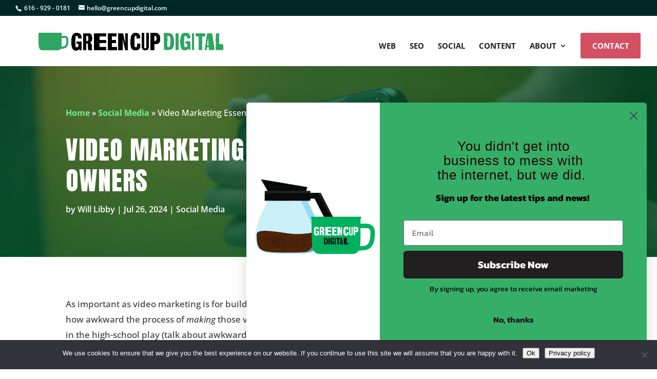

--- FILE ---
content_type: text/html; charset=utf-8
request_url: https://www.google.com/recaptcha/api2/anchor?ar=1&k=6LfcItsrAAAAAP1CjMHg_l4udqpIh1DTK94cFbKF&co=aHR0cHM6Ly93d3cuZ3JlZW5jdXBkaWdpdGFsLmNvbTo0NDM.&hl=en&v=PoyoqOPhxBO7pBk68S4YbpHZ&size=invisible&anchor-ms=20000&execute-ms=30000&cb=y4g71srmx7m3
body_size: 48568
content:
<!DOCTYPE HTML><html dir="ltr" lang="en"><head><meta http-equiv="Content-Type" content="text/html; charset=UTF-8">
<meta http-equiv="X-UA-Compatible" content="IE=edge">
<title>reCAPTCHA</title>
<style type="text/css">
/* cyrillic-ext */
@font-face {
  font-family: 'Roboto';
  font-style: normal;
  font-weight: 400;
  font-stretch: 100%;
  src: url(//fonts.gstatic.com/s/roboto/v48/KFO7CnqEu92Fr1ME7kSn66aGLdTylUAMa3GUBHMdazTgWw.woff2) format('woff2');
  unicode-range: U+0460-052F, U+1C80-1C8A, U+20B4, U+2DE0-2DFF, U+A640-A69F, U+FE2E-FE2F;
}
/* cyrillic */
@font-face {
  font-family: 'Roboto';
  font-style: normal;
  font-weight: 400;
  font-stretch: 100%;
  src: url(//fonts.gstatic.com/s/roboto/v48/KFO7CnqEu92Fr1ME7kSn66aGLdTylUAMa3iUBHMdazTgWw.woff2) format('woff2');
  unicode-range: U+0301, U+0400-045F, U+0490-0491, U+04B0-04B1, U+2116;
}
/* greek-ext */
@font-face {
  font-family: 'Roboto';
  font-style: normal;
  font-weight: 400;
  font-stretch: 100%;
  src: url(//fonts.gstatic.com/s/roboto/v48/KFO7CnqEu92Fr1ME7kSn66aGLdTylUAMa3CUBHMdazTgWw.woff2) format('woff2');
  unicode-range: U+1F00-1FFF;
}
/* greek */
@font-face {
  font-family: 'Roboto';
  font-style: normal;
  font-weight: 400;
  font-stretch: 100%;
  src: url(//fonts.gstatic.com/s/roboto/v48/KFO7CnqEu92Fr1ME7kSn66aGLdTylUAMa3-UBHMdazTgWw.woff2) format('woff2');
  unicode-range: U+0370-0377, U+037A-037F, U+0384-038A, U+038C, U+038E-03A1, U+03A3-03FF;
}
/* math */
@font-face {
  font-family: 'Roboto';
  font-style: normal;
  font-weight: 400;
  font-stretch: 100%;
  src: url(//fonts.gstatic.com/s/roboto/v48/KFO7CnqEu92Fr1ME7kSn66aGLdTylUAMawCUBHMdazTgWw.woff2) format('woff2');
  unicode-range: U+0302-0303, U+0305, U+0307-0308, U+0310, U+0312, U+0315, U+031A, U+0326-0327, U+032C, U+032F-0330, U+0332-0333, U+0338, U+033A, U+0346, U+034D, U+0391-03A1, U+03A3-03A9, U+03B1-03C9, U+03D1, U+03D5-03D6, U+03F0-03F1, U+03F4-03F5, U+2016-2017, U+2034-2038, U+203C, U+2040, U+2043, U+2047, U+2050, U+2057, U+205F, U+2070-2071, U+2074-208E, U+2090-209C, U+20D0-20DC, U+20E1, U+20E5-20EF, U+2100-2112, U+2114-2115, U+2117-2121, U+2123-214F, U+2190, U+2192, U+2194-21AE, U+21B0-21E5, U+21F1-21F2, U+21F4-2211, U+2213-2214, U+2216-22FF, U+2308-230B, U+2310, U+2319, U+231C-2321, U+2336-237A, U+237C, U+2395, U+239B-23B7, U+23D0, U+23DC-23E1, U+2474-2475, U+25AF, U+25B3, U+25B7, U+25BD, U+25C1, U+25CA, U+25CC, U+25FB, U+266D-266F, U+27C0-27FF, U+2900-2AFF, U+2B0E-2B11, U+2B30-2B4C, U+2BFE, U+3030, U+FF5B, U+FF5D, U+1D400-1D7FF, U+1EE00-1EEFF;
}
/* symbols */
@font-face {
  font-family: 'Roboto';
  font-style: normal;
  font-weight: 400;
  font-stretch: 100%;
  src: url(//fonts.gstatic.com/s/roboto/v48/KFO7CnqEu92Fr1ME7kSn66aGLdTylUAMaxKUBHMdazTgWw.woff2) format('woff2');
  unicode-range: U+0001-000C, U+000E-001F, U+007F-009F, U+20DD-20E0, U+20E2-20E4, U+2150-218F, U+2190, U+2192, U+2194-2199, U+21AF, U+21E6-21F0, U+21F3, U+2218-2219, U+2299, U+22C4-22C6, U+2300-243F, U+2440-244A, U+2460-24FF, U+25A0-27BF, U+2800-28FF, U+2921-2922, U+2981, U+29BF, U+29EB, U+2B00-2BFF, U+4DC0-4DFF, U+FFF9-FFFB, U+10140-1018E, U+10190-1019C, U+101A0, U+101D0-101FD, U+102E0-102FB, U+10E60-10E7E, U+1D2C0-1D2D3, U+1D2E0-1D37F, U+1F000-1F0FF, U+1F100-1F1AD, U+1F1E6-1F1FF, U+1F30D-1F30F, U+1F315, U+1F31C, U+1F31E, U+1F320-1F32C, U+1F336, U+1F378, U+1F37D, U+1F382, U+1F393-1F39F, U+1F3A7-1F3A8, U+1F3AC-1F3AF, U+1F3C2, U+1F3C4-1F3C6, U+1F3CA-1F3CE, U+1F3D4-1F3E0, U+1F3ED, U+1F3F1-1F3F3, U+1F3F5-1F3F7, U+1F408, U+1F415, U+1F41F, U+1F426, U+1F43F, U+1F441-1F442, U+1F444, U+1F446-1F449, U+1F44C-1F44E, U+1F453, U+1F46A, U+1F47D, U+1F4A3, U+1F4B0, U+1F4B3, U+1F4B9, U+1F4BB, U+1F4BF, U+1F4C8-1F4CB, U+1F4D6, U+1F4DA, U+1F4DF, U+1F4E3-1F4E6, U+1F4EA-1F4ED, U+1F4F7, U+1F4F9-1F4FB, U+1F4FD-1F4FE, U+1F503, U+1F507-1F50B, U+1F50D, U+1F512-1F513, U+1F53E-1F54A, U+1F54F-1F5FA, U+1F610, U+1F650-1F67F, U+1F687, U+1F68D, U+1F691, U+1F694, U+1F698, U+1F6AD, U+1F6B2, U+1F6B9-1F6BA, U+1F6BC, U+1F6C6-1F6CF, U+1F6D3-1F6D7, U+1F6E0-1F6EA, U+1F6F0-1F6F3, U+1F6F7-1F6FC, U+1F700-1F7FF, U+1F800-1F80B, U+1F810-1F847, U+1F850-1F859, U+1F860-1F887, U+1F890-1F8AD, U+1F8B0-1F8BB, U+1F8C0-1F8C1, U+1F900-1F90B, U+1F93B, U+1F946, U+1F984, U+1F996, U+1F9E9, U+1FA00-1FA6F, U+1FA70-1FA7C, U+1FA80-1FA89, U+1FA8F-1FAC6, U+1FACE-1FADC, U+1FADF-1FAE9, U+1FAF0-1FAF8, U+1FB00-1FBFF;
}
/* vietnamese */
@font-face {
  font-family: 'Roboto';
  font-style: normal;
  font-weight: 400;
  font-stretch: 100%;
  src: url(//fonts.gstatic.com/s/roboto/v48/KFO7CnqEu92Fr1ME7kSn66aGLdTylUAMa3OUBHMdazTgWw.woff2) format('woff2');
  unicode-range: U+0102-0103, U+0110-0111, U+0128-0129, U+0168-0169, U+01A0-01A1, U+01AF-01B0, U+0300-0301, U+0303-0304, U+0308-0309, U+0323, U+0329, U+1EA0-1EF9, U+20AB;
}
/* latin-ext */
@font-face {
  font-family: 'Roboto';
  font-style: normal;
  font-weight: 400;
  font-stretch: 100%;
  src: url(//fonts.gstatic.com/s/roboto/v48/KFO7CnqEu92Fr1ME7kSn66aGLdTylUAMa3KUBHMdazTgWw.woff2) format('woff2');
  unicode-range: U+0100-02BA, U+02BD-02C5, U+02C7-02CC, U+02CE-02D7, U+02DD-02FF, U+0304, U+0308, U+0329, U+1D00-1DBF, U+1E00-1E9F, U+1EF2-1EFF, U+2020, U+20A0-20AB, U+20AD-20C0, U+2113, U+2C60-2C7F, U+A720-A7FF;
}
/* latin */
@font-face {
  font-family: 'Roboto';
  font-style: normal;
  font-weight: 400;
  font-stretch: 100%;
  src: url(//fonts.gstatic.com/s/roboto/v48/KFO7CnqEu92Fr1ME7kSn66aGLdTylUAMa3yUBHMdazQ.woff2) format('woff2');
  unicode-range: U+0000-00FF, U+0131, U+0152-0153, U+02BB-02BC, U+02C6, U+02DA, U+02DC, U+0304, U+0308, U+0329, U+2000-206F, U+20AC, U+2122, U+2191, U+2193, U+2212, U+2215, U+FEFF, U+FFFD;
}
/* cyrillic-ext */
@font-face {
  font-family: 'Roboto';
  font-style: normal;
  font-weight: 500;
  font-stretch: 100%;
  src: url(//fonts.gstatic.com/s/roboto/v48/KFO7CnqEu92Fr1ME7kSn66aGLdTylUAMa3GUBHMdazTgWw.woff2) format('woff2');
  unicode-range: U+0460-052F, U+1C80-1C8A, U+20B4, U+2DE0-2DFF, U+A640-A69F, U+FE2E-FE2F;
}
/* cyrillic */
@font-face {
  font-family: 'Roboto';
  font-style: normal;
  font-weight: 500;
  font-stretch: 100%;
  src: url(//fonts.gstatic.com/s/roboto/v48/KFO7CnqEu92Fr1ME7kSn66aGLdTylUAMa3iUBHMdazTgWw.woff2) format('woff2');
  unicode-range: U+0301, U+0400-045F, U+0490-0491, U+04B0-04B1, U+2116;
}
/* greek-ext */
@font-face {
  font-family: 'Roboto';
  font-style: normal;
  font-weight: 500;
  font-stretch: 100%;
  src: url(//fonts.gstatic.com/s/roboto/v48/KFO7CnqEu92Fr1ME7kSn66aGLdTylUAMa3CUBHMdazTgWw.woff2) format('woff2');
  unicode-range: U+1F00-1FFF;
}
/* greek */
@font-face {
  font-family: 'Roboto';
  font-style: normal;
  font-weight: 500;
  font-stretch: 100%;
  src: url(//fonts.gstatic.com/s/roboto/v48/KFO7CnqEu92Fr1ME7kSn66aGLdTylUAMa3-UBHMdazTgWw.woff2) format('woff2');
  unicode-range: U+0370-0377, U+037A-037F, U+0384-038A, U+038C, U+038E-03A1, U+03A3-03FF;
}
/* math */
@font-face {
  font-family: 'Roboto';
  font-style: normal;
  font-weight: 500;
  font-stretch: 100%;
  src: url(//fonts.gstatic.com/s/roboto/v48/KFO7CnqEu92Fr1ME7kSn66aGLdTylUAMawCUBHMdazTgWw.woff2) format('woff2');
  unicode-range: U+0302-0303, U+0305, U+0307-0308, U+0310, U+0312, U+0315, U+031A, U+0326-0327, U+032C, U+032F-0330, U+0332-0333, U+0338, U+033A, U+0346, U+034D, U+0391-03A1, U+03A3-03A9, U+03B1-03C9, U+03D1, U+03D5-03D6, U+03F0-03F1, U+03F4-03F5, U+2016-2017, U+2034-2038, U+203C, U+2040, U+2043, U+2047, U+2050, U+2057, U+205F, U+2070-2071, U+2074-208E, U+2090-209C, U+20D0-20DC, U+20E1, U+20E5-20EF, U+2100-2112, U+2114-2115, U+2117-2121, U+2123-214F, U+2190, U+2192, U+2194-21AE, U+21B0-21E5, U+21F1-21F2, U+21F4-2211, U+2213-2214, U+2216-22FF, U+2308-230B, U+2310, U+2319, U+231C-2321, U+2336-237A, U+237C, U+2395, U+239B-23B7, U+23D0, U+23DC-23E1, U+2474-2475, U+25AF, U+25B3, U+25B7, U+25BD, U+25C1, U+25CA, U+25CC, U+25FB, U+266D-266F, U+27C0-27FF, U+2900-2AFF, U+2B0E-2B11, U+2B30-2B4C, U+2BFE, U+3030, U+FF5B, U+FF5D, U+1D400-1D7FF, U+1EE00-1EEFF;
}
/* symbols */
@font-face {
  font-family: 'Roboto';
  font-style: normal;
  font-weight: 500;
  font-stretch: 100%;
  src: url(//fonts.gstatic.com/s/roboto/v48/KFO7CnqEu92Fr1ME7kSn66aGLdTylUAMaxKUBHMdazTgWw.woff2) format('woff2');
  unicode-range: U+0001-000C, U+000E-001F, U+007F-009F, U+20DD-20E0, U+20E2-20E4, U+2150-218F, U+2190, U+2192, U+2194-2199, U+21AF, U+21E6-21F0, U+21F3, U+2218-2219, U+2299, U+22C4-22C6, U+2300-243F, U+2440-244A, U+2460-24FF, U+25A0-27BF, U+2800-28FF, U+2921-2922, U+2981, U+29BF, U+29EB, U+2B00-2BFF, U+4DC0-4DFF, U+FFF9-FFFB, U+10140-1018E, U+10190-1019C, U+101A0, U+101D0-101FD, U+102E0-102FB, U+10E60-10E7E, U+1D2C0-1D2D3, U+1D2E0-1D37F, U+1F000-1F0FF, U+1F100-1F1AD, U+1F1E6-1F1FF, U+1F30D-1F30F, U+1F315, U+1F31C, U+1F31E, U+1F320-1F32C, U+1F336, U+1F378, U+1F37D, U+1F382, U+1F393-1F39F, U+1F3A7-1F3A8, U+1F3AC-1F3AF, U+1F3C2, U+1F3C4-1F3C6, U+1F3CA-1F3CE, U+1F3D4-1F3E0, U+1F3ED, U+1F3F1-1F3F3, U+1F3F5-1F3F7, U+1F408, U+1F415, U+1F41F, U+1F426, U+1F43F, U+1F441-1F442, U+1F444, U+1F446-1F449, U+1F44C-1F44E, U+1F453, U+1F46A, U+1F47D, U+1F4A3, U+1F4B0, U+1F4B3, U+1F4B9, U+1F4BB, U+1F4BF, U+1F4C8-1F4CB, U+1F4D6, U+1F4DA, U+1F4DF, U+1F4E3-1F4E6, U+1F4EA-1F4ED, U+1F4F7, U+1F4F9-1F4FB, U+1F4FD-1F4FE, U+1F503, U+1F507-1F50B, U+1F50D, U+1F512-1F513, U+1F53E-1F54A, U+1F54F-1F5FA, U+1F610, U+1F650-1F67F, U+1F687, U+1F68D, U+1F691, U+1F694, U+1F698, U+1F6AD, U+1F6B2, U+1F6B9-1F6BA, U+1F6BC, U+1F6C6-1F6CF, U+1F6D3-1F6D7, U+1F6E0-1F6EA, U+1F6F0-1F6F3, U+1F6F7-1F6FC, U+1F700-1F7FF, U+1F800-1F80B, U+1F810-1F847, U+1F850-1F859, U+1F860-1F887, U+1F890-1F8AD, U+1F8B0-1F8BB, U+1F8C0-1F8C1, U+1F900-1F90B, U+1F93B, U+1F946, U+1F984, U+1F996, U+1F9E9, U+1FA00-1FA6F, U+1FA70-1FA7C, U+1FA80-1FA89, U+1FA8F-1FAC6, U+1FACE-1FADC, U+1FADF-1FAE9, U+1FAF0-1FAF8, U+1FB00-1FBFF;
}
/* vietnamese */
@font-face {
  font-family: 'Roboto';
  font-style: normal;
  font-weight: 500;
  font-stretch: 100%;
  src: url(//fonts.gstatic.com/s/roboto/v48/KFO7CnqEu92Fr1ME7kSn66aGLdTylUAMa3OUBHMdazTgWw.woff2) format('woff2');
  unicode-range: U+0102-0103, U+0110-0111, U+0128-0129, U+0168-0169, U+01A0-01A1, U+01AF-01B0, U+0300-0301, U+0303-0304, U+0308-0309, U+0323, U+0329, U+1EA0-1EF9, U+20AB;
}
/* latin-ext */
@font-face {
  font-family: 'Roboto';
  font-style: normal;
  font-weight: 500;
  font-stretch: 100%;
  src: url(//fonts.gstatic.com/s/roboto/v48/KFO7CnqEu92Fr1ME7kSn66aGLdTylUAMa3KUBHMdazTgWw.woff2) format('woff2');
  unicode-range: U+0100-02BA, U+02BD-02C5, U+02C7-02CC, U+02CE-02D7, U+02DD-02FF, U+0304, U+0308, U+0329, U+1D00-1DBF, U+1E00-1E9F, U+1EF2-1EFF, U+2020, U+20A0-20AB, U+20AD-20C0, U+2113, U+2C60-2C7F, U+A720-A7FF;
}
/* latin */
@font-face {
  font-family: 'Roboto';
  font-style: normal;
  font-weight: 500;
  font-stretch: 100%;
  src: url(//fonts.gstatic.com/s/roboto/v48/KFO7CnqEu92Fr1ME7kSn66aGLdTylUAMa3yUBHMdazQ.woff2) format('woff2');
  unicode-range: U+0000-00FF, U+0131, U+0152-0153, U+02BB-02BC, U+02C6, U+02DA, U+02DC, U+0304, U+0308, U+0329, U+2000-206F, U+20AC, U+2122, U+2191, U+2193, U+2212, U+2215, U+FEFF, U+FFFD;
}
/* cyrillic-ext */
@font-face {
  font-family: 'Roboto';
  font-style: normal;
  font-weight: 900;
  font-stretch: 100%;
  src: url(//fonts.gstatic.com/s/roboto/v48/KFO7CnqEu92Fr1ME7kSn66aGLdTylUAMa3GUBHMdazTgWw.woff2) format('woff2');
  unicode-range: U+0460-052F, U+1C80-1C8A, U+20B4, U+2DE0-2DFF, U+A640-A69F, U+FE2E-FE2F;
}
/* cyrillic */
@font-face {
  font-family: 'Roboto';
  font-style: normal;
  font-weight: 900;
  font-stretch: 100%;
  src: url(//fonts.gstatic.com/s/roboto/v48/KFO7CnqEu92Fr1ME7kSn66aGLdTylUAMa3iUBHMdazTgWw.woff2) format('woff2');
  unicode-range: U+0301, U+0400-045F, U+0490-0491, U+04B0-04B1, U+2116;
}
/* greek-ext */
@font-face {
  font-family: 'Roboto';
  font-style: normal;
  font-weight: 900;
  font-stretch: 100%;
  src: url(//fonts.gstatic.com/s/roboto/v48/KFO7CnqEu92Fr1ME7kSn66aGLdTylUAMa3CUBHMdazTgWw.woff2) format('woff2');
  unicode-range: U+1F00-1FFF;
}
/* greek */
@font-face {
  font-family: 'Roboto';
  font-style: normal;
  font-weight: 900;
  font-stretch: 100%;
  src: url(//fonts.gstatic.com/s/roboto/v48/KFO7CnqEu92Fr1ME7kSn66aGLdTylUAMa3-UBHMdazTgWw.woff2) format('woff2');
  unicode-range: U+0370-0377, U+037A-037F, U+0384-038A, U+038C, U+038E-03A1, U+03A3-03FF;
}
/* math */
@font-face {
  font-family: 'Roboto';
  font-style: normal;
  font-weight: 900;
  font-stretch: 100%;
  src: url(//fonts.gstatic.com/s/roboto/v48/KFO7CnqEu92Fr1ME7kSn66aGLdTylUAMawCUBHMdazTgWw.woff2) format('woff2');
  unicode-range: U+0302-0303, U+0305, U+0307-0308, U+0310, U+0312, U+0315, U+031A, U+0326-0327, U+032C, U+032F-0330, U+0332-0333, U+0338, U+033A, U+0346, U+034D, U+0391-03A1, U+03A3-03A9, U+03B1-03C9, U+03D1, U+03D5-03D6, U+03F0-03F1, U+03F4-03F5, U+2016-2017, U+2034-2038, U+203C, U+2040, U+2043, U+2047, U+2050, U+2057, U+205F, U+2070-2071, U+2074-208E, U+2090-209C, U+20D0-20DC, U+20E1, U+20E5-20EF, U+2100-2112, U+2114-2115, U+2117-2121, U+2123-214F, U+2190, U+2192, U+2194-21AE, U+21B0-21E5, U+21F1-21F2, U+21F4-2211, U+2213-2214, U+2216-22FF, U+2308-230B, U+2310, U+2319, U+231C-2321, U+2336-237A, U+237C, U+2395, U+239B-23B7, U+23D0, U+23DC-23E1, U+2474-2475, U+25AF, U+25B3, U+25B7, U+25BD, U+25C1, U+25CA, U+25CC, U+25FB, U+266D-266F, U+27C0-27FF, U+2900-2AFF, U+2B0E-2B11, U+2B30-2B4C, U+2BFE, U+3030, U+FF5B, U+FF5D, U+1D400-1D7FF, U+1EE00-1EEFF;
}
/* symbols */
@font-face {
  font-family: 'Roboto';
  font-style: normal;
  font-weight: 900;
  font-stretch: 100%;
  src: url(//fonts.gstatic.com/s/roboto/v48/KFO7CnqEu92Fr1ME7kSn66aGLdTylUAMaxKUBHMdazTgWw.woff2) format('woff2');
  unicode-range: U+0001-000C, U+000E-001F, U+007F-009F, U+20DD-20E0, U+20E2-20E4, U+2150-218F, U+2190, U+2192, U+2194-2199, U+21AF, U+21E6-21F0, U+21F3, U+2218-2219, U+2299, U+22C4-22C6, U+2300-243F, U+2440-244A, U+2460-24FF, U+25A0-27BF, U+2800-28FF, U+2921-2922, U+2981, U+29BF, U+29EB, U+2B00-2BFF, U+4DC0-4DFF, U+FFF9-FFFB, U+10140-1018E, U+10190-1019C, U+101A0, U+101D0-101FD, U+102E0-102FB, U+10E60-10E7E, U+1D2C0-1D2D3, U+1D2E0-1D37F, U+1F000-1F0FF, U+1F100-1F1AD, U+1F1E6-1F1FF, U+1F30D-1F30F, U+1F315, U+1F31C, U+1F31E, U+1F320-1F32C, U+1F336, U+1F378, U+1F37D, U+1F382, U+1F393-1F39F, U+1F3A7-1F3A8, U+1F3AC-1F3AF, U+1F3C2, U+1F3C4-1F3C6, U+1F3CA-1F3CE, U+1F3D4-1F3E0, U+1F3ED, U+1F3F1-1F3F3, U+1F3F5-1F3F7, U+1F408, U+1F415, U+1F41F, U+1F426, U+1F43F, U+1F441-1F442, U+1F444, U+1F446-1F449, U+1F44C-1F44E, U+1F453, U+1F46A, U+1F47D, U+1F4A3, U+1F4B0, U+1F4B3, U+1F4B9, U+1F4BB, U+1F4BF, U+1F4C8-1F4CB, U+1F4D6, U+1F4DA, U+1F4DF, U+1F4E3-1F4E6, U+1F4EA-1F4ED, U+1F4F7, U+1F4F9-1F4FB, U+1F4FD-1F4FE, U+1F503, U+1F507-1F50B, U+1F50D, U+1F512-1F513, U+1F53E-1F54A, U+1F54F-1F5FA, U+1F610, U+1F650-1F67F, U+1F687, U+1F68D, U+1F691, U+1F694, U+1F698, U+1F6AD, U+1F6B2, U+1F6B9-1F6BA, U+1F6BC, U+1F6C6-1F6CF, U+1F6D3-1F6D7, U+1F6E0-1F6EA, U+1F6F0-1F6F3, U+1F6F7-1F6FC, U+1F700-1F7FF, U+1F800-1F80B, U+1F810-1F847, U+1F850-1F859, U+1F860-1F887, U+1F890-1F8AD, U+1F8B0-1F8BB, U+1F8C0-1F8C1, U+1F900-1F90B, U+1F93B, U+1F946, U+1F984, U+1F996, U+1F9E9, U+1FA00-1FA6F, U+1FA70-1FA7C, U+1FA80-1FA89, U+1FA8F-1FAC6, U+1FACE-1FADC, U+1FADF-1FAE9, U+1FAF0-1FAF8, U+1FB00-1FBFF;
}
/* vietnamese */
@font-face {
  font-family: 'Roboto';
  font-style: normal;
  font-weight: 900;
  font-stretch: 100%;
  src: url(//fonts.gstatic.com/s/roboto/v48/KFO7CnqEu92Fr1ME7kSn66aGLdTylUAMa3OUBHMdazTgWw.woff2) format('woff2');
  unicode-range: U+0102-0103, U+0110-0111, U+0128-0129, U+0168-0169, U+01A0-01A1, U+01AF-01B0, U+0300-0301, U+0303-0304, U+0308-0309, U+0323, U+0329, U+1EA0-1EF9, U+20AB;
}
/* latin-ext */
@font-face {
  font-family: 'Roboto';
  font-style: normal;
  font-weight: 900;
  font-stretch: 100%;
  src: url(//fonts.gstatic.com/s/roboto/v48/KFO7CnqEu92Fr1ME7kSn66aGLdTylUAMa3KUBHMdazTgWw.woff2) format('woff2');
  unicode-range: U+0100-02BA, U+02BD-02C5, U+02C7-02CC, U+02CE-02D7, U+02DD-02FF, U+0304, U+0308, U+0329, U+1D00-1DBF, U+1E00-1E9F, U+1EF2-1EFF, U+2020, U+20A0-20AB, U+20AD-20C0, U+2113, U+2C60-2C7F, U+A720-A7FF;
}
/* latin */
@font-face {
  font-family: 'Roboto';
  font-style: normal;
  font-weight: 900;
  font-stretch: 100%;
  src: url(//fonts.gstatic.com/s/roboto/v48/KFO7CnqEu92Fr1ME7kSn66aGLdTylUAMa3yUBHMdazQ.woff2) format('woff2');
  unicode-range: U+0000-00FF, U+0131, U+0152-0153, U+02BB-02BC, U+02C6, U+02DA, U+02DC, U+0304, U+0308, U+0329, U+2000-206F, U+20AC, U+2122, U+2191, U+2193, U+2212, U+2215, U+FEFF, U+FFFD;
}

</style>
<link rel="stylesheet" type="text/css" href="https://www.gstatic.com/recaptcha/releases/PoyoqOPhxBO7pBk68S4YbpHZ/styles__ltr.css">
<script nonce="WZb-ugExocsqIHSjCWLr5A" type="text/javascript">window['__recaptcha_api'] = 'https://www.google.com/recaptcha/api2/';</script>
<script type="text/javascript" src="https://www.gstatic.com/recaptcha/releases/PoyoqOPhxBO7pBk68S4YbpHZ/recaptcha__en.js" nonce="WZb-ugExocsqIHSjCWLr5A">
      
    </script></head>
<body><div id="rc-anchor-alert" class="rc-anchor-alert"></div>
<input type="hidden" id="recaptcha-token" value="[base64]">
<script type="text/javascript" nonce="WZb-ugExocsqIHSjCWLr5A">
      recaptcha.anchor.Main.init("[\x22ainput\x22,[\x22bgdata\x22,\x22\x22,\[base64]/[base64]/MjU1Ong/[base64]/[base64]/[base64]/[base64]/[base64]/[base64]/[base64]/[base64]/[base64]/[base64]/[base64]/[base64]/[base64]/[base64]/[base64]\\u003d\x22,\[base64]\\u003d\\u003d\x22,\x22w4hYwpIiw6ErwrDDiAvDjCfDjMOQwozCpWoawq7DuMOwCkR/woXDiWTClyfDoWXDrGBFwrcWw7s0w7MxHBdSBXJwGsOuCsO/[base64]/[base64]/CgXjDilXCr8K/eMOcwqpyZMK6w6MeU8OvEMOTXSrDssOCHzDCvz/DscKRSxLChi9nwoEawoLCi8OoJQzDn8KSw5tww7TCtW3DsATCgcK6Kz49TcK3S8KawrPDqMKsTMO0ehVDHCsjwobCsWLCiMO1wqnCu8OFbcK7BzLClQd3woTCgcOfwqfDpcKUBTrCpEkpwp7CkMKZw7l4ci/CgCImw4ZmwrXDuCZ7MMO8ag3Du8KfwoZjewNgdcKdwqkhw4/Ch8O3wqknwpHDvQArw6RDDMOrVMOVwq9Qw6bDpcKCwpjCnFV4OQPDn0BtPsOrw4/[base64]/[base64]/LhvCk8Ocw5bDsQnDuMO+DFbDisKuwpl6w74cYSVcchPDrMO7L8OmaWlgOsOjw6t2wq/CoQfDqWIQwq/CkMOQBsOjP1bCnwRaw7B2w6nDqsKeVGnCiV5VJsO3wpTDusOjU8O+w5HCrnzDrBItD8KXbQFbU8K8WMKWwrJYw7QDwpPCoMKXw4rCgCk8w6fCpH5KZsODwpQeI8KsA3AvEcOqwoDDosOkw7/CklDCu8OpwqTDl1DDgWPCsCHDrcKfCnDDjw7CvDTDtjNPwpd1wqxsw7rCjxAxwp7Ck0NLw53DsRzCp1jCminDo8OAw7Qbw5DDs8K/IiTCliXDtDF8IEDCu8OBwqjCtsOUCMKAwqslwrrDqh1tw6nCjE9rVMOZw6zCrsKcNsKiw40uwojDmMOKR8Kbwq3Duy7Cp8OrFGZsICdWw4bCjTXCgsKqwo4pw7XCtMKEwr3CgMKlw70dEhYIwrowwpBYKipTScKHLFXCpklfccORwo0/w4Z+wqnCnSLCk8KSMEXDr8Odwqc9w4QqD8OtwpHCiU5FPcK6wpRpR1XCiA5dw6/Dtw3DvsObWMKGK8ObMcO8w4MUwrjClsOdDMO7wonCnMOncU00woUpw7rDrMO3c8Obwp02wrPDq8KGwqQsd1/CjsKUWMOyC8O2bWJTw6Nye2w9wpXDmMKkwoVCR8KlBMKKJMK2wo7DnHXCiCVuw5zDtsOSwo/[base64]/Dqgx2TMOXB8KwfMKbwrXClcOoWXsHdQfDgEIGNsOTHUTChiFHwovDqMOHF8Kzw7zDrjfCl8K2wqtEwo1gVMKEw4PDksOawrFRw5DDoMOCwpXDnRLDpA7CuW/DhcKxw7bDlBXCp8O9wpjDjMK6FF1cw4Rcw7BnQcONaRDDpcKbfCfDjsOPLGLCsxbDvMKXJMOBZ3wnwpLCsBVww48owocywrPDqwTDusK4PMKxw6c5bgQ9AMOjZ8KHDUTCpFpJw4UnTlBFw4nCncKFS3XCpkXCmcKQLV/DksOLRC16JcKaw5/[base64]/CvMOmYMOtw7MnJcO1w4I6RkfDqnbDtMO0w49KQsKwwrQGNxECwqI3FsKDAsOgwrNMeMKMMGlTwpXCr8ObwrJaw7bCnMKWFhzDoF7CnWs7HcKkw58swpPCiVseSEQ/aDgYwo9bFUcCesKjBHcDNF3CjMK3I8KuwprDisOBw6DDl14RE8OYw4HDrz1dYMOfw5lHTSnClQd5Oxgfw5/[base64]/DsBQdajDClcKTMEhNQsKTCiN9AAvDqwTDpcOUw6TDqxMhHDMtFwHCkcONc8KYZCwuwqcNJMOlw7xuDsOEQ8OvwoBEHXp/w5jCgMODWCrDscKZw5FFw7fDuMKowr/[base64]/w78tw7V9dyXCm8OfwoVJFA/CvChMwprDqsKYKMOWwo99AcKrwpTDoMOAw5bDsx3Dh8Kmw6hRXhHDucKzRMOEBMK+TShKNjNdGijCjsKew63CqjrDu8K1wp5tAMK+wrROSsOoVsOkPcKgEBbDv2nDp8KiBDDCmMKtRxUKSMK5cCV4S8OtBwzDo8K5w6wfw5LCjsKQw6E/wqguwq3DoGfCiUTCj8KDMsKKKB/CrsK0OEPDssKfC8Ocw44dwrlmenIaw4waFT7ChsKiw6zDq2V9woxuMcKJE8KUasKYw4oYVUpdw5vCkMKXE8K+wqLCp8OnSxBWYcKMwqTDtcORw6LDh8K9FVnDlMKKw73ClxDDiHbDpFYdbzDCmcO+w5UdXcKZw7wcbsKQRMO2wrBkTlLDmiHDj1/ClDjDmcOYWAHDjAdywqzDrgvDoMOnWFYew4/CuMOtw4ofw4NODHpNejhLDsKawrxGw7cewqnDpGsywrNaw49Dw5sIwqfCocOiUcO7Ny9dQsO5w4VJOMOcwrbDksKow4MBMcOEw4paFnBgSMOIUk/CiMKZwo5nwodSw5jCvsK0XcKIdAbDgsOrwo5/MsK5aHkGBMKXGS8obBQcVMKvMnLCmRHCnQx6K0bDvWQ+wppBwqIVw7fCisKtwr7CgcKkVsKbNF/DtnHDrTsEIsKcdMKHcylUw4bDpiocU8KSw4prwpxywo5PwpoRw73Dm8OjYcK3T8OWfHU/woROw4kRw5jDtmkpO2bDshtFZE1nw5F0KB8IwqBjXy/Dm8KvOQoyOkwQw5jDgSwWVsK9w7cqw5vCtMOWHwQ0w6rDsCRbw4MUIEzClFJkGMOrw7ZPwrnCgcKTb8K9CCfCvWIhwobCscKBZUBcw4XCqHIiw6LCqXLDssK7wqsOPsKvwqRJT8O3cQjDrCt9w4FOw7w1w7HCjTDDlMKKKEjDnBnDhxnDnh/Cg05pwoo7RgrCqmHCogpRF8KQwq3DnMKdDQ/DhhF4w6bDucK4wrFQGTbDscK3G8KRf8Oqwo99QwnCjcKJMxbDjsKxWGZZXcKuwobDn07DiMK9wozClHrChRozworDq8KQFcOCw4/CmcKhw7XDpHzDjg8DHsOcGUTCv2HDlU06JcKXahMHw61WOgZKL8O9worDpsKYJMK2wojDmHgxw7c5w6bCu0rDqsOmwpdEwrHDiSrDliDDrk9fesOABRnCiALDgGzCqsOow7hywr7Cg8KMaTjDqmFqw4RubcKBK1bDrR4cZU/CjMKyTlNawr9ew5R5woxRwoptH8KYIcOqw7s1wpkKC8KLcsO7wrs/w7jDo0hxwqBXw4LDgcKDwqPCoBVCwpPCocK4EsOBw67Cq8OZwrVmYDpoJ8O0RsOhJC8nwo0UI8KywqHCtTcPGh3CtcKNwoJWPsKyXWfDi8KfT2NSwroow6TCim/DlU5KUEnCkcK8LMOZwqgee1d1QCB9eMKEw7sIGsO5d8OaQwJYw5jDrcKpwpAbBFzCuD7Cm8KLC2JdQMOoSivCq3nDrjpMSGIxw5LCscO6wo/CnUDDqsOLwq0jI8KHw4/Cv2rCt8KTZ8Kow4E4JMOAwoLCuQnCpQTCrsKew63CsgfCt8KgSMOlw6fCkDMtGMKvwp1ib8ODRhVBa8KNw5wdwpJEw4/DlVpdwpfDnXUaank/ccKKATEWIFnDv0dJUA1KJSkQfzTDlSvDuVHCjzbDsMKYFRrDlA3Ds29twpbDtC83wrQbw6nDu3HDinFrS07CpV0RworDnTjDsMObd0DDlWFAwo5QHGvCusK6w5x9w5XCuAgECCs8woY/c8OjAFvCmsOGw6Q5WsK1NsKVw5cIwpRGwodBwrXCgMKpS2DClijCvMO5eMKlw6ERwrfCjcObw7bDhFLCm1vDpBgQL8O4wpIIwoANw6NafcOPd8OgwpDCn8OXR0zCj1PDkcOPw5jChEDClcK7woRhwotewowVwplEb8OiAEnCqsO8OERpLcOmw7B+MAA2w6N/woTDl0N7ZsOrwrItw7NyF8OvBsK6wovDhsOhRHTCuT/[base64]/[base64]/ClMK9w6UJWMKnMMKqRMKAw4jDgV87QVwvw4nCuRIQwrnDr8OBw4I/b8OLw5VzwpLCgcK2woQRwqszJV9GIMK4wrRjwrljH1/Di8ODNDo1w7QQVk/ClMOJw4saVMKpwojDv1MXwpNuw6nCqwnDnj5iw6TDpRIuRGRRBCJQT8OQwosywr9sAcOWwqIRwo1sJxjDmMKEw6tCw5BQFcOow6XDvDoNw73DmiHDjj93AmgTw4JKXsKtLsKTw7ckw4EIB8Kxw7DCrEjDkDfCt8Omwp/CvsOmaibDiwfCgRlfwpwsw61FCSokwo/[base64]/fMKKeMOFw4PCtnkRwrXDnj/Ct8K1S1LCr1cAa8OPVsOEwq/CiSsWQMKMDcOfwoZlEsO/WjR2WgTCrywIw5zDjcKaw7MmwqoiIlZPISXClGzDn8K7w6kAfm57wpzCvArCq3BFagcvK8O/wo50U0xvXcKewrTDicO3X8O7w7dmARgPF8OywqYOEMKHwqvCksOOQsK1DHR/wq/DqyvDt8O6PgTCrMOeSk0Fw6fDsVnDm0HDoVNGwp4pwq4Xw7R5wpTCohvCmgPDgQh5w5kuw79Ow6nDq8KVwrLCs8O4ARPDhcOTXSojw4hMwpRLw5JRw6cpFX0fw6HDn8OKw6/CtcK3wp8zbEQvwoZjcwzCtsO4wpnCvMKEwqEHw4tJBlZREyZzf0RMw4BSwqTCvsKSwpfCgzXDlMKyw6vDunpnwo5Vw4hwwo3DlSXDm8OVw7vCv8Oqw4fCsAIhbcKSaMKdw5N1ScKmw7/Dv8ODPcOZZsK2wojCpH8Dw59Tw4fDmcKtNMONFX/Cp8O5w4lLw5XDuMOFw4DCvlYCw6zDiMOUwpEuwrTCsgptwoBcKsOhwovClMKTFhzDm8OSw5BERcKpJsOYwqPDhDfDpgAfw5LDm2Bmwq5JSsKFw7o/[base64]/ChDQyMnNkwpbCmMOXw5Rgw7rDlh/CmCDDv3IewoPCnmfDkTrChEQJw5ZQC25ZwqPDvjPDvsOlw6LCknPDgMOSN8KxQcOlw6xYT0QPw71PwpE/[base64]/Cg8OqPS/[base64]/B8K5I8OgV8KBw7MOT8OqesOOw77DlCTCksKKBmDCv8OGw6FLwr1sZE8JcyrDu2tWwoXCrMONY1sowojCkCXDtyMRLMORXEF+ZTocaMKpdEpoGMO8LMOAYE7CnMOYbS7Ci8KTwpBCJlPCrcO/[base64]/[base64]/wqlBfcOWGBnCt1DDvUjDhArCmHDCrCt/esO+csOmw61ZJw9hFcK6wqnCrGg1XMKTw5RKAMK7HcOdwpQxwp8hwqsgw6HDhkvCncORTcKgMsOGMw/DtcO2wrpyJjPDkS1Xw4VwwpHCoH0cwrEyf0MddG3ClXNIBcKGccOjw691TcOVwqXCnsOdwowEPQnCvcKMw7/[base64]/[base64]/Dtw5/TcKTwpXDtCEJasOrw6zDhcK7w5bDrk7ClUNQVsOOB8KLYsKWw73DkcKjJz9awoLCiMOvRG4IDcK/PXbCuGIuw5lHZQg1VMOvMB7DqEfDjMK1LcOldVXCunYpNMKqeMKCwo/[base64]/[base64]/[base64]/[base64]/CRQyV13Dh8Otwq7DlQHCmmUTw7/[base64]/w7MqK8O4w6ljwrl7wrIiTRDCrsKowo11bcOWwpYBX8KQwpZ/wpfClgRtJMKYwonCg8OOw4Jywq3DvBTDtnIFFzwScm/Ct8KGw6BDVkM6w7jDvsK+w6/[base64]/Cm3fDukLDtMKYYjXColk6K8Kxw75QwqvCp3/[base64]/Dm0FtT8OUIRkeKSPClMOmFUDDj8O9wq7Dvh55IwrCkMOmwpV0XcK9w4QZwpUkCMOGSTA2bcOIw7RzYV9iwrQCYsOswrF2wrx6FcOpVD/Dv8O8w4gfw6bCq8OMOcKSwqt5SsKOT2DDuH7DlV3ChUBow7oFQFd9Ox/DgT8oM8OWwqhBw5/Cs8O4wp7CsW02L8O9fcOnSlh/KsOuw4QFwq/[base64]/[base64]/DoAhkw7DCtcO/wpgrwobCi8OGwo/ClcOBNyrCszTCniPDisO9w5hNaMKCfcO/[base64]/JcOFw5Y5OFAiT07ChnDDoycHw7bCqh7DvMK/K2U3ecKWwqLDin3DpQU4Kh3DjsOwwpgFwrxMG8Oiw5vDicKMwq/DpcODwrrCrMKjP8KBwq3CsAvCmcKjwpEjf8KuA3N6wrHClMOow5PCmwPDgEBbw7vDuA8+w7Zdw4HDhMOLHTTCtMOrw7dVwp/Cu0sGYB/CkUvDkcKLw7HDocKRB8Ksw5xAPsObwqjCocOhXjPDpm/CtnB+worDnRLClsKKKBdxBW/CjsKFRsKSOCDCviDDtsOvwqNWwr7CtSLCpTUow7PCvW/DoS3CncOvWMKKw5PCgVUsGnPDpmgFD8Onf8OKS3UDL0fDsmczb0bCjRc8w5Bhwo/CtMOKVcKuwrvCv8Ocw4nCmSNPcMKjaGrDtCUbwoDDmMKIXnJYYMOcwolgw4xzVwfDuMKfacKjcWDCqWzDhMK7w6gUan99DWN0w5IHwpZHwp/Dn8K1w6bClQbCkl9TVcOfw78qNwHDosOpwo9KNABtwoUkUcKIcQ7CtyQyw7rDtgjCjFA7eHdTGzzCtRojwo/DvcOoAEx4BsKCw7lIesKHwrfDpxUFSWkAQ8KQScKswqbCnsO6woI6wqjDmxjDgMK9wq0Pw6tzw4QjS0/DpXAhwprCgGPDnMKbCcK1woU3w4jCpsKdfsOfOMKgwp48dUjCv0MpKsKrY8O8H8K+wpQBKnfDgMOHTMK2w4LDicOwwr8WDzZdw4bCksK+AsOuwrIue0HDjwPChcOoeMOzBHgNw53DoMOsw4tvRMOSwrpHasOyw4VCDsKew6t/UsKBODwqwptgw4XChsK0wrvCsMKvTcKCwoLDnmFfw77DlCnDosOIJsKqM8Odw4pGG8K/BcOUw5ItSMOew6XDt8KkZWAmwqtbB8Oow5Fcwohew6/DijTCvi3ChcOKwrjDmcKQwq7Cg3/CjcKpw5LDrMOMbcKnBDU8CxFwEmnCl1IFw67DvE/CpsOkJyoFKcOQWBLDmBbDk0nDisOeKsKtbgPDisKbPzjDhMO/CcOOZ2HCgV7CoCDDjA4iVMKKwqlmw4TChsKrw4nCrA3CpRwsDl9jOnQHDMKTEUNnw4/[base64]/[base64]/Cg8OEQ8KVX1x6w7ttCXXCq8OCaAfCnRp0wq3CgMKvw7Mkw6XDrsKyfsOacHTDiWrCrsOKw5nDo0JNw5/DjsOtwrfCkT0iw7oJw7JvQcOjHcKMwoTCplpQw5ouwoTDmwIDwr3DucKHcS/DuMO3AcODNCMJB3PCujB4wprDgcOhEMO9wr7Cl8OeLiwAw7thwoEWfMOVAMKqWh4XJcOSeldtw68vFsK5wp7CsQ0ICMOQR8OVDsK8w5wewqIwwrXCm8O4w4TCiHYJWF3DrMKxw40zwqY2ED/CiD7DoMOXFjbDlMKawpHCg8Kdw7DDsggoXWdDw5RawrHDnsO+wqAjLcOqwo/[base64]/a1xowpXDkT9Hw4TDrsKuKiDDocKywoseI0bCjhZOw5UrwprCmHcJTcOvQG5Aw5w5IMKbwoUHwoV4e8OQL8O4w7NbLAjDpgLCjsKIKcKlM8KtL8KHw7/DnsKtwqYSw7bDn2Upw5nDohvDqmhgw4k/FMKODAPDkcOnwoLDh8OqfcOHeMKIEl0cw4NKwoEtJ8Ohw4LDv2vDjQB3H8KMZMKfwo7Ct8KywqbCn8OgwrvCnsKPb8OtAgF2DMKmcTTDrMOuw78mXxwqEV3DgsK+w77DtxMcwqtmw4IxPQLCtcOBwo/CtsOKwoscMMOCw7jCmlDDvsKtAW5TwpnDqGocGcOow7AAw7wyX8ObaxpoTEt+w71GwoXCvjYuw6/CkcKTLE7DncK8w7XDmMOfwpzCncKKwosowrNYw6bDulRuwqrDiXwHw6XDi8KOwpVtw7/CozUPwpHCn0PCtMKEw5MLw6Ugc8O3BAtOwrHDix/[base64]/CrcKWRMK9Z8K7wqwPBsOdw4QBwrPDgMOCVU0oYsKjw5lrAMKieFHDkcOOwrVfTcODw5zDmADCgy8HwpF6woF4c8KaUsKKKArDmFhHecK/w4rDnsKfw6rCocKfw5XDmm/CikDCh8Kkwp/[base64]/w6Fmw6XCgwPDujjClkfCk8OFGcK0w4tmwrLDkMOeGcO/[base64]/[base64]/CrMOEwonCt8OpdVJFBg9zeHIEwpXCq0JCIMKKw4Mywod5ZsKCEcK6GMKkw7DDrMKXJsO1woLCpMKXw6ARwpYAw6o0fMKMbiFewrfDj8OPwqrCjMOGwp3Co2jCmXHCmsOpwpdIwpjCv8K3V8K+wppzCcO/wqDCvxNlLcKhwqdyw6oBwoHDnsKYwqFgDsKuUcK/w57DoSvCknLDintkGxMhGlDCo8KTBsORAmVPPEHDhDEjNyIfw7omQlPDtAwhJhjChARZwrtqwq5QOsOKYcO7w4nDicKuQcKzw48CEg4/WsKNwp/DlsOKwqIHw68pw4rCqsKLHcO/woYoGsKnwq8vw5zCjMOkw796EcKyC8O1I8O4w7Bfwq5Aw7Baw6TCgTg3w6rDpcKtw7RdD8K8HSbCj8K8ey/[base64]/Diz8Sw4MPGHbDt8OwecO2NcO5UVpqwprDlz5vwrLCjTvDssOow6k/[base64]/[base64]/ClMONP8KKwovDkMOJw6w4aSzDjMK3w7LCp8OUdGbDssO4wpjDn8KKKDPDowF9wrJQPsKkwrvDtAp+w4gQcMOjd3wEQnxnwo/DuUUsEMOsb8KSOX81XmpXHsOfw6nDhsKdVsKNYw54GjvChAYOfhHCtMKfwpPCjUfDq3PDksOswrnDrwTDpBrCrMOvEMKzBsKswq3ChcODOcK6SsOQw4HCnQfCjWHCskYqw6TCk8Oqayx4wqvDtjJYw40fw7FGwolwDXEKw60ow7J2FwZqam/DoG/DhsOqVBZwwrknbRHCmlJmXcK5O8O5w7fCgA7CtcKvw6jCo8KmesO6bifCnTVDw4rDgB/Dk8OSwpwPwrXDtsOgJUDDtkk/wojCvj45QxPDqcOUwoQCw57DkkRkOcK/[base64]/DqMKUYjdCwrbDkHZ6PMOuw5llwovCu8OXw7xhw4h3wrDCrlATWjTCj8OnHwBVwrLDv8KSfBFUwrLCmlDCojhaLDDCuVEWGRTDvknCijQNBG3CusK/[base64]/[base64]/CrFXCtsOYwqvDo17Dh8OJwrYLZ2gMw7Vvw4krw5PCgMKbS8OkCsOEI07Cr8KGTsKFVC1yw5bDpsKHwonCvcKpw7/Dh8O2w7Quw5jDtsO4VsOMacKsw6x2wr0Vwo0mFDTDq8OJaMO2w6IXw7hkwoA8KQ5Rw6hcw7BmAcKOHGFsw6vDl8O9w5bCosK9dTHCvS3Doi3CgFXCl8KIZcO7DTLCiMO3AcKnwq1eSSfCnkTDgAfCgzQxwpbDrTk/[base64]/CqcKAasO5w5wsazcvDD8OM8OFJcOfwqwmwrk8wqlmRsO5TxJML2YBw73Dl2vDgsOsNVIAXHxNw7jComhpXG1VB2PDkVXCqC0NelxSwq/DhUjChhdAfEEva1oIRcKowog6UTPDrMKdwqNxw5sqScOCB8KmFxxQJ8O1woJFw41fw57CrcKNeMOhPkfDtMOnBsK+wrnCshpXwoLDlEvDoxnChMOpw6nDi8KQwoJ9w4UoEyk7woI5Pis+wqXDssO2LsKIw7PCncK1w55MGMKADzpww5E1P8K3w6Uww4dqJcK/w7Rxw5gYwpjCk8OtGCTDshrChcONw6LCuVtdKcKFw5nDszEENnLDr2UOw44RC8Ouw796UnvCn8K7UgoRwpl6aMKPw5nDssKVDcKSS8KuwrnDnMKNSwVpwqYcbMKyd8ObwrfCkXDCp8ODw5PCtggLL8OBJETCswMUwqJhVXJ1wpfCrVRJw4/Dr8Khw4gtQMOhwrnDncOlRcOQwrTDrMKEwobCjzvDqWRsXRfDpMKkDVVQwqHDosKPwqhmw6fDjcOWwpzCiU1Vb2UUwr45wpbCngY9w4Y4w48Dw7jDicOyZcKHcsK5wqPCtcKewovCpHJ5w73CjcOSQRsjNMKGPznDtS/CqRvCh8KJDMK3w7LDq8OHfgzCj8Kmw7EQAcKUw4LDk1rCh8KpOnbDiUfCshvDuEXCisOcw6p6w6/CoyjCuwYfwrgrw4hYJ8KpY8OZw75ewo1cwojCoXHDnW8pw6XDmWPCtm/DnHEkwq/DrMKew5pzSkfDkRbCpsKEw7Aiw5DCu8Kxw4rCgVrCh8OrwqPDocK0w5RLEB7ClizDgxAXTXLCvUF5w4gaw6vCrETCu3zDt8KYwojCqQEqwrTCvcKhwqUaR8Oxw69/ME3DlVouWsKLw5ELw6PCtcOwwoXDo8O0DDPDmsOtw7jCq0jDv8KlYMOYw7bCssKbw4DCrwAbZsK2QEgpw5NGwqFewrQSw4wEw43DrkgvIcOYwqQvw5NcFTQWwrPDhUjDuMKbw6nDpGLDi8K3wrjDt8OaTGJvJ0pRbnoBMcO5wo3DmsKswq9WB3I1NMOQwrMlbG/[base64]/CiydiZcObw7nDi8KJw6nDlTBzOhfCn8OGAGlyUsK/fj3Cv3/Do8O7WmbDsDYDHgfDiTbDjcKGwrbDs8KfBlDCvB4UwoDDny01wrzCnsKCw7F/[base64]/DgQIewrLCpnQDwr7DvEfDtsKXwpRuwqjDp8Omw41sw4wGwoJFw4lvdMKHDsO4Z3zDu8K7LUERf8K+w6oBw6zDk2PCtx13w6nCjMO3wrs5IsKkLVnDuMOzLsOvAS3CpH/DmcKbVztuBzjDl8KDS1DCmsKAwqTDmS/[base64]/DjH/[base64]/CQNUVMOWHmPDkcOfwooGY8OVWW8/ScOjDcKQw54aOGpqTsKNZS/DuibChsOZw6bCh8KgJ8OBwpA4wqTCpsK/NHzCusK0ecK6bmNDCsOmTG3DtjgBw7nDvijDpXzCshPDtzjDskM9wq3Dug3DosO3JBgsK8KbwoNCw7kkw5jDoxk5wqp6L8K6BxPCt8KTPsOsRmTCoW/DpBAxGjQOBMOZNMOew6YZw45bKcOIwpvDhV4eNkvDpMKDwo5CfMO1NHnDuMO5wp3ClMKAwp8dwpRhZyZbFHfCuRvCoELClnLChMKBYsOnccOWFXXDncOjVz/[base64]/J8Oyw4bClDMSwpZew4toVMOGwofDkGUwaGhPFMKWPsOOwpIUJMOicFLDhMKqKMOxEMKUw6oQacK7RcK9w7oTFB/CrTzCgCtXw40md3zDuMKfW8Kxwp8rd8K9WsKeGHzCrsKLaMKHw77CocK7Ohx5w6RzwoHDiUVywqrDhQZbwrPCq8KaByJ1JxdbR8OPFTjCukVZARYrN2fDti/[base64]/DtcOAI8K0ccKgGcKvVcKbTXfDoTYaw69PWSfCtMOjDl8UX8Kwd2vCqcKQRcOswrbDvMKDfAvDrcKPDxHCj8KDwrXCg8OAwoQfR8K8wrYbEgvCgSrChWHCisO4XcK+A8OrfFB/[base64]/Dg8K4PVfDgSVuTwzCmFN4Sw9ZX8OOw6gDScOyTcKZY8KWw4saY8KZwqQ8EMK+dcKNUXMiwonChcKlacOndhIaBMOEN8O3wp7Cl2ACRCpOw5VSwqvCgcKhw68JA8OfXsO/[base64]/Dnn0gwptZwpdzGsO7w4jCvX7Dk1zCgsOKXMKVw5/DjcKAC8O8wo/Ct8O0woY6wqVOWkrDrsKAFQUuwo7CkcORwoDDqcKuw5tmwq/Dh8O7wr4iw43CjcOFw6DClcO8aw4tcw7DgcKUEcK8XCjDjicqLB3Chy9qwpnCmGvCksOUwrIdwqdfUkF9YcKHw7IyRXUMwrbCgBoiw5XCh8O5Sz9VwoYTw4nDnsO8BMOjw7fDvn8Fw6PDuMOBD1XCosKRw63CpRo7IHBWw7BrSsKwWjjCngTCqsK/M8KMLcK/wq3DtVLDrsOjUMKMw47DlMKAM8KYwqVtw7DCkhAAScKxw7V8EybCm0HDrsKGw7vDpcO3wqtZwpLChgJ5IMKewqVfwqdiw6htw4PCocKddMKZwpXDtsKGdmorEAvDvUh5V8KMwrcWfGofZn/Dq0PDksKKw70pA8K+w7cQfMOjw5vDj8KNSMKawqtNwqdNw6vCrwvCsnbDiMOoBcOlVcOxwojDvHxoYWthwr3CgcOQVMKNwqwMKsKldSjCkMK5w4fClC7CnsKlw4/Ch8OrOsOPaBBRb8OLMXMKwoV4woXDswpxw5BSw4lGazbCrsKpw79mF8KywpLCpylwcMO8wrLCmnnCjXIww5saw44fDMKWc18zwoLDoMO8Enxjw6gcw77Dtxh/w6zCmCILcAPCmz0QIsKRw6bDggVLV8OAIVIlT8OXEQUXw5rCjsK8CGXCm8OWwpXDuCUjwqbDmsOBw5QIw4rCqMOVG8OBMCItworCnwLCm388w7PDjDREwpXCoMOGSVlFBcOAJkgUXSzCucO8RcKgw67DmMOZXg4kwoU7XcKIfMO/[base64]/Cu8K6FsKFXcKnAsO7McO2w4bCpcOUwozCiG4tLzYtT3RQWsK0BcKyw7zDssKowpwewpDCrmo/IMONUBYQeMOOclEVw74/wq58AsOJdMKoOcK7dsKYRcK8wpUhQF3Di8Oxw78FacKGwo1Lw7fDjnTDvsOywpHClcOww7TCmMOcwqNIw4kLIMKswrF1WivDtsOpAsKAwo0IwpjCmgbCl8KVw7XCpSrCicKAMzUew6rCgTMJUGJjXzYXaG1pwo/DsR9pWsO6b8KoIwY1XcKLw6LDo0FmTEzCtFoZXyJyA1vDsiXDnRjCj1nCo8K7VcKXR8KXGMKNBcOedHIqFxNBUsKYUCFAw67Cl8K2asKJwpotw5B9w5LCm8K2w4Yrw4/CvFzCt8KtIsK9wpMgJwQIYiDDvC1dBSrDlVvCoEEMw5hPw7/[base64]/DqQR/w6xIIADDpHjCuGM/wok9wrkjwppjQlTCr8KSw5VnZjZqVnwyYF5TScOEZSc9w5xIw73CrMOzwodCL2NBw7gWIiNQwp7DpcOuLGvCjlNjLcK/[base64]/wqDDgcO3w7XCtMOWw6cXw5nCpcKAZMOMS8ODGivDtQ/Ci8K5binCl8OEwqfCsMO2M2ssLGdEwqkWwolbw5Bhwqh5MhbClGTDmBLCpEMQCMOeFhxgwqpwwr/CihHCpMOAw7N9VMKHEjrDozfCpcKUd07CmEnCmTAeYMKLfVEnWFLDuMOHw6cvwq0XecOfw4XClWfDusKHw40Jw7bDr0jCvAtgdBrCsQwcCcKZaMKzA8OIL8K3FcO/YlzDlsKeZcOOw5XDmsKNNsKOw7QxNSjCpSzDljrCuMKZwqltKhLDgA3CmQVpwopWwqpuwrZ7M1tUwoduPsOzwoYAwpotOQLDjMO8w7/CmMO2wrIMOF/DuiRrEMOEYMKqw50dwpTDs8OoKcKEwpTCtmjCpkrCqkDCuRXDncK2BGrDsw9nJWLCucOpwqbDjcOlwqDCgsOFwpvDkxdbTHJVwq3DmyFtb1YmIUcRcsOSwqHCrTNXwrPDiT80wqodVsOOO8OTwqnDpsOgHB/DicKFI2RAwpnDs8OBcAk7w7sne8O4woDCrsOLwptowopzw6fCt8OKR8OqGj8AHcOMw6MPwrLCgcKOdMOlwoHCrEjDssK9YcKib8KewqxCw5fDhmtYw4TCjMKRw5/[base64]/DrzEWA8OhGcONRcKWcmoXTgpDw4/DqX4RwqMeBsOqwpbCtsOFw5Mdw7lnwrTDpMOze8Olwp9jVAzCvMKsMMKCw4gwwpQUwpXDn8OmwopIwqfDr8K2wr5Kw5XDmsOswqDClsKgwqh4aE7CicOMGMO/w6fDiUJ3wrzDi2B/w7Ndw7gdKMKRw6Mxw7A0w5fCtQxfwqrCiMOfZlbClQoQHzkMwqEKM8O/[base64]/DcKGQ0rDjMKuwrFow6PCssKVQlrDssOowoEYw6U1w4jCkgsEfcK7NR9yWmTCgsKpJj8HwprDkMKuKMOUw73CijZMGMOtccOYw7HCll5Rai3CrxZ3SMKeTsK+wrJbCA7CqsOHBTtsXgh/RTBEHsOJZmDDgxPCqEMHwrTDvVpUw595wo3Ci13DkAVhJXrDocO8aD/[base64]/DjV0mwoobw6IddEUXV8Kgw6ZTw7psUMKIw5McM8KxM8K9MyTDpcOSez5Dw6bCh8OTIA8abjDDnMOFw49IGxgqw5IJwojDgMKue8Ohw4YYw4rDiWnCk8KowobDhcOkW8OfR8OAw4zDm8KAQ8K1csO0wo/DgjjDljnCo1QIMinDpsOEwoHDkzTCgMO6wo9Sw4vCsk0Zw6rDnwk+XcKlVlTDjGnDgQ7DhT7CrcKEw7l+Q8KrfMOHE8KyO8OzwoXCicK1w5lEw5Nzw4tGTW3DqkfDtMKwR8Oxw6kLw4rDp3/Dq8OoIXY7GMOHMMK+D3/CqsOdHyUCKcOBw48NIUvDhQp6wptBXcKIFkx5w6nDi1nCkcOlwqFoSMO/[base64]/dVt0HsKPwp/DrkEew44hYsK1HcO7wpfDhUjCjTLCg8OiVcOrbmnCucKwwqjCp3oPwoB1w4kaDsKGwqEncjnCo00+chVCU8K7wpHCuz9XU0AzwrHCqsKSS8KKwoDDpSHDoUfCtcKXw5YAXAVow64mN8K/McOcwo7Dnlgsd8KXwr1UcsOEwpLCvRrDt13DmEJbU8Ktw5UwwqICwplCcF3Cv8OfVnokMMKeSkUFwqAQJE3CpcKow7U1MMOUw5oXwrnDn8K6w6gzw6XDrRjCoMOuwqc1w47CicKLwrRhw6I6fMKXYsKqDCQIw6HDu8OBwqfDtmrDoUVzwq/Dl2MjDcOZAGBvw58HwoRUKBfDqEt7w6kYwp/CgMKdwoLDhk17GMKTw7DCusKiNsOjMcOHw6kYwqDDvcOVZ8OTe8Kxa8KDazXCthUWw4nDv8KswqbDiTrCjcOnwrtvD3TDtVBxw61RWELCijbDisKlBl5XCMKrbMKpw4zDrG5jwq/[base64]/CqMOgFMKZXsKZOgd6QW3CqMKTesKDwoV4w5PClBlTwoEzw5TCvsKzS34XcTAdwpjDvAXCuz7Ct1TDgMKHOMK4w6zDjAnDkMKcXkzDlgZAw6kFW8KuwpnDmcOJScOyw7rCpMKfLybCmXvCsjnCp3nDgF4tw5IoFsO7WsKCw6QmLsK/[base64]/CnMOoecKqDgTCp8KiwpXDqsO6JcKSwpkUcFUewrfDocKfbE/CusKnw6nDksOWw4UPKcKyO3cBBx98SMOvKcKnZcObA2TClhLDqMK/w5VGXnvDjsOFw5bDoGJfTMKdwpRQw6kWw44mwqDDlVk0X3/[base64]/CtcO5w4NraRLCksOJwrcUXsKdVloOFsK2fBVVw4VmOMOEWA\\u003d\\u003d\x22],null,[\x22conf\x22,null,\x226LfcItsrAAAAAP1CjMHg_l4udqpIh1DTK94cFbKF\x22,0,null,null,null,1,[21,125,63,73,95,87,41,43,42,83,102,105,109,121],[1017145,275],0,null,null,null,null,0,null,0,null,700,1,null,0,\[base64]/76lBhnEnQkZnOKMAhnM8xEZ\x22,0,1,null,null,1,null,0,0,null,null,null,0],\x22https://www.greencupdigital.com:443\x22,null,[3,1,1],null,null,null,1,3600,[\x22https://www.google.com/intl/en/policies/privacy/\x22,\x22https://www.google.com/intl/en/policies/terms/\x22],\x22ZxVzKifch4YMq/JyajrL6wCbsuZP0qwznm039gqy5JQ\\u003d\x22,1,0,null,1,1769335994401,0,0,[12],null,[218,130],\x22RC-FxH9lB9lKqijEA\x22,null,null,null,null,null,\x220dAFcWeA4u8uiA1CvYsApoDSHDJqlIU1CVSyoKZZ7-fwCNoIu2rFgkFbBm4f4md3tcMg6QhcnV2Uf1RvxjRSrTJVEtmMibuhUrQA\x22,1769418794480]");
    </script></body></html>

--- FILE ---
content_type: text/css
request_url: https://www.greencupdigital.com/wp-content/et-cache/6067/et-core-unified-6067.min.css?ver=1765224643
body_size: 5552
content:
p.has-text-align-center{text-align:center}@media screen and (max-width:980px){.reverse{display:flex;flex-direction:column-reverse}}.inline-buttons .et_pb_button_module_wrapper{display:inline-block}#blog-sidebar div.et_pb_widget.widget_block{margin-bottom:3rem!important}#blog-sidebar .widgettitle{margin-bottom:1rem}#blog-sidebar .business-info{margin-bottom:1rem}#blog-sidebar .business-info [itemprop=name]{font-weight:700;margin-bottom:0.4em}#blog-sidebar .business-info address{font-style:normal;margin-bottom:1rem}#blog-sidebar p:is(#contact-email,#contact-page) a{font-weight:600}#blog-sidebar .wp-block-image{margin-bottom:0rem}.children{margin-top:0.5em}#blog-sidebar .latest-posts li{margin-bottom:2rem;font-size:0.875rem}#blog-sidebar .latest-posts .wp-block-latest-posts__featured-image{margin-bottom:0.6rem}#blog-sidebar .latest-posts .wp-block-latest-posts__post-title{font-weight:700}#blog-sidebar .latest-posts .wp-block-latest-posts__post-author{margin-top:0.6rem}div.klaviyo-form{background-color:white}.clear-margin-top{margin-top:0!important}footer.et-l--footer{position:relative;z-index:0}footer.et-l--footer div.klaviyo-form{background-color:transparent}footer.et-l--footer div.klaviyo-form .needsclick{min-height:unset!important}section.our-services .cards{display:grid;grid-template-columns:1fr 1fr 1fr;gap:2em}@media screen and (max-width:1300px){section.our-services .cards{gap:1em}}@media screen and (max-width:1024px){section.our-services .cards{grid-template-columns:1fr 1fr}}@media screen and (max-width:680px){section.our-services .cards{grid-template-columns:1fr}}section.our-services .cards .card{display:flex;flex-direction:column;gap:1em;background-color:#f2f2f2;padding:2em;border-radius:20px;overflow:hidden}section.our-services .cards .card>*{margin:0;padding:0}section.our-services .cards .card .icon{max-height:95px;width:fit-content;height:auto;width:auto;object-fit:contain;object-position:left}section.our-services .cards .card h3{font-size:2em}section.our-services .cards .card h3 a{transition:0.2s all ease-in-out}section.our-services .cards .card h3 a:hover,section.our-services .cards .card h3 a:focus{color:#247d47}section.our-services .cards .card .sub-heading{margin-top:-1em;font-weight:600}section.our-services .cards .card .text-block{font-weight:400}#why-greencup .et_pb_row::after{display:none}#why-greencup .et_pb_row:first-of-type{display:grid;grid-template-columns:1fr 1fr;gap:4em}#why-greencup .et_pb_row:first-of-type .et_pb_column{width:100%}#why-greencup .et_pb_row:first-of-type .et_pb_column:first-of-type{position:relative}#why-greencup .et_pb_row:first-of-type .et_pb_column:first-of-type .et_pb_module:is(.arrow-image){width:fit-content;max-width:200px;margin:0;position:absolute;left:0px;top:0;transform:translate(calc(-110% + 4em),-50%)}#why-greencup .et_pb_row:first-of-type .et_pb_column:last-of-type{position:relative}#why-greencup .et_pb_row:first-of-type .et_pb_column:last-of-type .et_pb_module{width:120%;position:absolute;height:-webkit-fill-available}#why-greencup .et_pb_row:first-of-type .et_pb_column:last-of-type .et_pb_module::before{content:"";background-image:url(http://localhost/greencupedit/wp-content/uploads/2024/05/GreenCup-Digital-Vert-Lines.png);width:100%;height:100%;display:block;position:absolute;top:0;right:0;bottom:0;left:0;z-index:-1;transform:scale(1.7);transform-origin:-10% 80%;background-size:contain;overflow:visible;background-repeat:no-repeat}#why-greencup .et_pb_row:first-of-type .et_pb_column:last-of-type .et_pb_module .et_pb_image_wrap{width:100%;height:100%}#why-greencup .et_pb_row:first-of-type .et_pb_column:last-of-type .et_pb_module .et_pb_image_wrap img{position:absolute;top:0;left:0;right:0;bottom:0;width:100%;height:100%;object-fit:contain}@media screen and (max-width:1024px){#why-greencup .et_pb_row:first-of-type{grid-template-columns:1fr;gap:2em}#why-greencup .et_pb_row:first-of-type .et_pb_column:last-of-type .et_pb_module{position:relative;width:100%;height:auto}#why-greencup .et_pb_row:first-of-type .et_pb_column:last-of-type .et_pb_module .et_pb_image_wrap{width:100%;height:100%;text-align:left}#why-greencup .et_pb_row:first-of-type .et_pb_column:last-of-type .et_pb_module .et_pb_image_wrap img{position:relative;object-fit:unset;width:auto;height:auto;max-height:400px}}#why-greencup .et_pb_row:last-of-type{display:grid;grid-template-columns:1fr 1fr 1fr;gap:4em;align-items:center;overflow:visible}#why-greencup .et_pb_row:last-of-type::after{display:none}#why-greencup .et_pb_row:last-of-type .et_pb_column{width:100%;margin:0;padding:0}#why-greencup .et_pb_row:last-of-type .et_pb_column:last-of-type{height:100%}#why-greencup .et_pb_row:last-of-type .et_pb_column:last-of-type .et_pb_module{position:absolute;width:100%;height:auto;height:100%;left:0;top:0;bottom:0}#why-greencup .et_pb_row:last-of-type .et_pb_column:last-of-type .et_pb_module .et_pb_image_wrap{width:100%;height:100%;position:absolute;top:0;right:0;bottom:0;left:0}#why-greencup .et_pb_row:last-of-type .et_pb_column:last-of-type .et_pb_module .et_pb_image_wrap img{position:absolute;object-fit:unset;width:auto;height:inherit;top:0%;left:0px;bottom:0;transform:translateY(-40%);transform-origin:30% 70%;height:700px;width:auto;object-fit:cover;overflow:visible;object-position:20% 50%;max-width:unset}#why-greencup .et_pb_row:last-of-type .et_pb_column.but-we-did{position:relative}#why-greencup .et_pb_row:last-of-type .et_pb_column.but-we-did .et_pb_module:is(.arrow-image){width:fit-content;max-width:160px;margin:0;position:absolute;left:0px;top:0;top:-50%;right:-40%;left:auto}@media screen and (max-width:1280px){#why-greencup .et_pb_row:last-of-type .et_pb_column.but-we-did .et_pb_module:is(.arrow-image){right:-7em}}@media screen and (max-width:1024px){#why-greencup .et_pb_row:last-of-type .et_pb_column.but-we-did .et_pb_module:is(.arrow-image){right:-2em;top:-7em;max-width:140px}}@media screen and (max-width:900px){#why-greencup .et_pb_row:last-of-type .et_pb_column.but-we-did .et_pb_module:is(.arrow-image){top:-2em;right:-8em;transform:rotate(15deg)}}@media screen and (max-width:768px){#why-greencup .et_pb_row:last-of-type .et_pb_column.but-we-did .et_pb_module:is(.arrow-image){right:-4em;top:-8em;transform:none}}@media screen and (max-width:1024px){#why-greencup .et_pb_row:last-of-type{gap:2em;grid-template-areas:"image image" "one two";grid-template-columns:1fr 1fr;grid-template-rows:1fr auto}#why-greencup .et_pb_row:last-of-type .et_pb_column:last-of-type{grid-area:image;position:absolute;top:0;transform:translateY(calc(-3em - 80%))}#why-greencup .et_pb_row:last-of-type .et_pb_column:last-of-type .et_pb_module{position:unset;left:unset;top:unset;bottom:unset}#why-greencup .et_pb_row:last-of-type .et_pb_column:last-of-type .et_pb_module .et_pb_image_wrap{position:unset;top:unset;right:unset;bottom:unset;left:unset}#why-greencup .et_pb_row:last-of-type .et_pb_column:last-of-type .et_pb_module .et_pb_image_wrap img{position:unset;top:unset;right:unset;bottom:unset;left:unset;transform:unset;transform-origin:unset;height:unset;max-height:400px;overflow:hidden;object-fit:unset;object-position:unset;position:absolute;right:0;bottom:0}}@media screen and (max-width:900px){#why-greencup .et_pb_row:last-of-type{grid-template-areas:"image" "one" "two";grid-template-columns:1fr;grid-template-rows:1fr auto}#why-greencup .et_pb_row:last-of-type .et_pb_column:first-of-type{max-width:380px;margin-left:auto;margin-right:auto}#why-greencup .et_pb_row:last-of-type .et_pb_column:first-of-type p{text-align:center}#why-greencup .et_pb_row:last-of-type .et_pb_column:first-of-type .et_pb_module:nth-of-type(2){margin-bottom:2em}}@media screen and (max-width:900px) and (max-width:768px){#why-greencup .et_pb_row:last-of-type .et_pb_column:first-of-type .et_pb_module:nth-of-type(2){margin-bottom:1em}}@media screen and (max-width:900px){#why-greencup .et_pb_row:last-of-type .et_pb_column:first-of-type .et_pb_module:nth-of-type(3){margin:auto}}@media screen and (max-width:768px){#why-greencup .et_pb_row:first-of-type .et_pb_column:last-of-type{display:none}#why-greencup .et_pb_row:nth-of-type(2) .et_pb_column:last-of-type{display:none}}#home-hero .et_pb_row{display:grid;grid-template-columns:1fr 1fr;gap:4em}@media screen and (max-width:1440px){#home-hero .et_pb_row{min-height:560px}}#home-hero .et_pb_row::after{display:none}#home-hero .et_pb_row .et_pb_column{margin:0;padding:0;width:100%}#home-hero .et_pb_row .et_pb_column:first-of-type{position:relative}#home-hero .et_pb_row .et_pb_column:first-of-type .et_pb_module{width:50vw;position:absolute;top:-60px;right:0;bottom:-60px}#home-hero .et_pb_row .et_pb_column:first-of-type .et_pb_module .et_pb_image_wrap{height:100%;width:100%}#home-hero .et_pb_row .et_pb_column:first-of-type .et_pb_module .et_pb_image_wrap img{height:100%;width:100%;object-fit:cover;object-position:center 40%}#home-hero .et_pb_row .et_pb_column:last-of-type{display:flex;flex-direction:column;justify-content:center;gap:2em}#home-hero .et_pb_row .et_pb_column:last-of-type h1{padding:0;margin:0}@media screen and (max-width:768px){#home-hero{padding-bottom:0}#home-hero .et_pb_row{display:flex;flex-direction:column-reverse;gap:2em}#home-hero .et_pb_row .et_pb_column:first-of-type .et_pb_module{position:relative;width:100vw;left:50%;transform:translateX(-50%);top:0}#home-hero .et_pb_row .et_pb_column:first-of-type .et_pb_module .et_pb_image_wrap img{object-position:center 20%;aspect-ratio:7/5}#home-hero .et_pb_row .et_pb_column:last-of-type{transform:unset}}#home-hero #home-hero-rotating-text-module{margin:0}#home-hero #home-hero-rotating-text-module .et_pb_text_inner{line-height:1}#home-hero #home-hero-rotating-text-module span.sub{font-family:"Anton",Helvetica,Arial,Lucida,sans-serif;position:relative}@media screen and (max-width:1240px){#home-hero #home-hero-rotating-text-module span.sub{font-size:0.8em}}@media screen and (max-width:1040px){#home-hero #home-hero-rotating-text-module span.sub{font-size:0.6em}}#home-hero #home-hero-rotating-text-module div.rotating-wrapper{height:2.2em;margin-bottom:-0.7em}#home-hero #home-hero-rotating-text-module div.rotating-wrapper span.main{font-size:1.5em}@media screen and (max-width:1240px){#home-hero #home-hero-rotating-text-module div.rotating-wrapper{height:2em}#home-hero #home-hero-rotating-text-module div.rotating-wrapper span.main{font-size:1.2em}}@media screen and (max-width:1040px){#home-hero #home-hero-rotating-text-module div.rotating-wrapper{height:1.6em}#home-hero #home-hero-rotating-text-module div.rotating-wrapper span.main{font-size:1em}}@media screen and (max-width:900px){#home-hero #home-hero-rotating-text-module div.rotating-wrapper{height:1.5em}#home-hero #home-hero-rotating-text-module div.rotating-wrapper span.main{font-size:1em}}@media screen and (max-width:820px){#home-hero #home-hero-rotating-text-module div.rotating-wrapper{height:1.5em}#home-hero #home-hero-rotating-text-module div.rotating-wrapper span.main{font-size:0.8em}}@media screen and (max-width:360px){#home-hero #home-hero-rotating-text-module div.rotating-wrapper{height:1.4em}#home-hero #home-hero-rotating-text-module div.rotating-wrapper span.main{font-size:0.6em}}#home-hero #home-hero-rotating-text-module span{line-height:1;display:block}#home-hero #home-hero-rotating-text-module p{line-height:1;padding:0}#home-hero #home-hero-rotating-text-module p:nth-of-type(n+2){height:0;display:none}#home-hero #home-hero-rotating-text-module span.sub::before{content:"";width:130%;height:0.5em;display:block;background-image:url(http://localhost/greencupedit/wp-content/uploads/2024/05/GreenCup-Digital-Underline-Stroke.png);background-size:auto;background-size:contain;overflow:visible;background-repeat:no-repeat;transform:translate(-5%,-110%);position:relative;z-index:-1}#not-sure-where-to-start{display:grid;grid-template-columns:2fr 3fr;gap:4em;align-items:center}#not-sure-where-to-start::after{display:none}#not-sure-where-to-start .et_pb_column{width:100%}@media screen and (max-width:1150px){#not-sure-where-to-start{display:flex;flex-direction:column;gap:2em}#not-sure-where-to-start .et_pb_column:first-of-type{margin:0}}@media screen and (max-width:768px){#not-sure-where-to-start{gap:0em}}body.home .et_builder_inner_content{overflow-x:hidden}@media screen and (max-width:768px){body.home ._hj_feedback_container ._hj-G09L\+__MinimizedWidgetMiddle__container._hj-v4Fsu__MinimizedWidgetMiddle__right{display:none}}#live-and-breath-digital-marketing .et_pb_row{display:grid;grid-template-columns:1fr 1fr;gap:4em;align-items:flex-start}#live-and-breath-digital-marketing .et_pb_row::after{display:none}#live-and-breath-digital-marketing .et_pb_row .et_pb_column{width:100%;margin:0;padding:0}#live-and-breath-digital-marketing .et_pb_row .et_pb_column:last-of-type .et_pb_module{position:relative}#live-and-breath-digital-marketing .et_pb_row .et_pb_column:last-of-type .et_pb_module::before{content:"";background-image:url(http://localhost/greencupedit/wp-content/uploads/2024/05/GreenCup-Digital-Vert-Lines.png);width:100%;height:100%;display:block;position:absolute;top:0;right:0;bottom:0;left:0;z-index:-1;transform:scale(1.7);transform-origin:-10% 80%;background-size:contain;overflow:visible;background-repeat:no-repeat;pointer-events:none}@media screen and (max-width:1024px){#live-and-breath-digital-marketing .et_pb_row{display:flex;flex-direction:column;gap:2em}#live-and-breath-digital-marketing .et_pb_row::after{display:none}#live-and-breath-digital-marketing .et_pb_row .et_pb_column:last-of-type .et_pb_module{position:relative;text-align:center}#live-and-breath-digital-marketing .et_pb_row .et_pb_column:last-of-type .et_pb_module img{max-height:500px;width:auto}#live-and-breath-digital-marketing .et_pb_row .et_pb_column:last-of-type .et_pb_module::before{display:none}}.swiper{width:100%;height:100%}.swiper-slide{display:flex;justify-content:center;align-items:center}.swiper-slide img{display:block;width:100%;height:100%;object-fit:cover}.testimonials-swiper{position:relative!important;z-index:100!important;max-width:540px;margin-left:unset!important}@media screen and (max-width:768px){.testimonials-swiper{max-width:unset}}.testimonials-swiper .slide-wrap{display:flex;flex-direction:column;gap:1em}.testimonials-swiper .slide-wrap .text-block{text-align:left}.testimonials-swiper .slide-wrap .author{font-family:"Anton",Helvetica,Arial,Lucida,sans-serif;font-size:1.2em}@media screen and (max-width:768px){.testimonials-swiper .slide-wrap .author{text-align:center}}.testimonials-swiper .slide-wrap .author-meta{font-size:0.9em;opacity:0.5;margin-top:-0.5em}@media screen and (max-width:768px){.testimonials-swiper .slide-wrap .author-meta{text-align:center}}.testimonials-swiper .nav-container{margin-top:2em;display:flex;gap:2em}.testimonials-swiper .nav-container .swiper-button-next,.testimonials-swiper .nav-container .swiper-button-prev{position:relative;width:3em;height:3em;aspect-ratio:1/1;border-radius:9999rem;background-color:white;color:#2fa55e;transition:0.15s all ease-in-out}.testimonials-swiper .nav-container .swiper-button-next:hover,.testimonials-swiper .nav-container .swiper-button-prev:hover{background-color:#2fa55e;color:white}.testimonials-swiper .nav-container .swiper-button-next::after,.testimonials-swiper .nav-container .swiper-button-prev::after{font-family:"Font Awesome 5 Free";font-weight:900}.testimonials-swiper .nav-container .swiper-button-next::after{content:"\f061"!important}.testimonials-swiper .nav-container .swiper-button-prev::after{content:"\f060"!important}#what-clients-say{position:relative;z-index:1;margin-top:2em;margin-bottom:2em}#what-clients-say::after{content:"";position:absolute;top:0;right:0;bottom:0;left:0;z-index:-1;transform:scale(1.2) translateX(-55%);width:100%;height:100%;background-image:url(http://localhost/greencupedit/wp-content/uploads/2024/05/GreenCup-Digital-Green-Dots.png);background-position:center;background-size:contain;background-repeat:no-repeat;width:100%;right:0;background-size:contain;background-position:right}#what-clients-say .et_pb_row{position:relative;display:flex;flex-wrap:wrap;gap:4em}#what-clients-say .et_pb_row::after{display:none}#what-clients-say .et_pb_row .et_pb_column{flex:0 1 auto;width:calc(50% - 2em);margin:0;padding:0}#what-clients-say .et_pb_row .et_pb_column:first-of-type{position:relative;margin-top:-4em;margin-bottom:-4em}#what-clients-say .et_pb_row .et_pb_column:first-of-type .et_pb_module{position:absolute;width:50vw;right:0;top:0;bottom:0}#what-clients-say .et_pb_row .et_pb_column:first-of-type .et_pb_module .et_pb_image_wrap{height:100%}#what-clients-say .et_pb_row .et_pb_column:first-of-type .et_pb_module .et_pb_image_wrap img{height:100%;object-fit:cover}@media screen and (max-width:768px){#what-clients-say::after{display:none}#what-clients-say .et_pb_row{position:relative;display:flex;flex-direction:column;flex-wrap:wrap;gap:2em}#what-clients-say .et_pb_row .et_pb_column{flex:1 1;width:100%;margin:0;padding:0;text-align:center}#what-clients-say .et_pb_row .et_pb_column:first-of-type{position:relative;margin-right:unset;left:50%;transform:translateX(-50%);width:100vw;margin:-4em 0 0}#what-clients-say .et_pb_row .et_pb_column:first-of-type .et_pb_module{position:relative;width:100vw}#what-clients-say .et_pb_row .et_pb_column:first-of-type .et_pb_module .et_pb_image_wrap{height:100%}#what-clients-say .et_pb_row .et_pb_column:first-of-type .et_pb_module .et_pb_image_wrap img{height:100%;object-fit:cover}}#top-menu .nav-link-style-button a{background-color:#d35063;padding:1.2em 1.5em!important;color:white!important;border-radius:0.2em}#top-menu .nav-link-style-button a:active,#top-menu .nav-link-style-button a:visited{color:white!important}.et-fixed-header #top-menu li.current-menu-item>a,.et-fixed-header #top-menu li.current_page_item>a{color:white!important}.et_header_style_left .et-fixed-header #et-top-navigation{padding-bottom:20px}footer.et-l--footer #footer-links-row{display:grid;grid-template-columns:auto auto auto auto;gap:1em}footer.et-l--footer #footer-links-row .et_pb_column{margin:0;width:fit-content}footer.et-l--footer #footer-links-row .et_pb_column:first-of-type{max-width:180px;justify-self:start}footer.et-l--footer #footer-links-row .et_pb_column:nth-child(n+2){justify-self:end}@media screen and (min-width:981px){footer.et-l--footer #footer-links-row .et_pb_column:nth-child(n+2) p{text-align:left}}footer.et-l--footer #footer-links-row .et_pb_column #menu-footer-about,footer.et-l--footer #footer-links-row .et_pb_column #menu-footer-services{width:min-content;margin:0}footer.et-l--footer #footer-links-row .et_pb_column #menu-footer-about li,footer.et-l--footer #footer-links-row .et_pb_column #menu-footer-services li{margin:0;padding:0;max-width:120px}footer.et-l--footer #footer-links-row .et_pb_column #menu-footer-about li a,footer.et-l--footer #footer-links-row .et_pb_column #menu-footer-services li a{margin:0;padding:0;width:max-content}@media screen and (max-width:980px){footer.et-l--footer #footer-links-row .et_pb_column .et_pb_menu:has(#menu-footer-about) .et_pb_menu__menu,footer.et-l--footer #footer-links-row .et_pb_column .et_pb_menu:has(#menu-footer-services) .et_pb_menu__menu{display:flex}footer.et-l--footer #footer-links-row .et_pb_column .et_pb_menu:has(#menu-footer-about) .et_mobile_nav_menu,footer.et-l--footer #footer-links-row .et_pb_column .et_pb_menu:has(#menu-footer-services) .et_mobile_nav_menu{display:none}}footer.et-l--footer #footer-links-row .et_pb_column #menu-footer-about{display:grid;grid-template-columns:1fr 1fr;gap:1em}footer.et-l--footer #footer-links-row .et_pb_column #menu-footer-services{display:grid;grid-template-columns:1fr 1fr 1fr;gap:1em}@media screen and (max-width:1100px){footer.et-l--footer #footer-links-row .et_pb_column #menu-footer-services{grid-template-columns:1fr 1fr}}@media screen and (max-width:980px){footer.et-l--footer #footer-links-row{grid-template-columns:1fr;display:flex;flex-direction:column;gap:2em 1em}footer.et-l--footer #footer-links-row .et_pb_column:nth-of-type(1){grid-area:logo;justify-self:center;margin:auto}footer.et-l--footer #footer-links-row .et_pb_column:nth-of-type(2){grid-area:about;justify-self:center;width:100%}footer.et-l--footer #footer-links-row .et_pb_column:nth-of-type(2) .et_pb_text_inner{margin-bottom:1em}footer.et-l--footer #footer-links-row .et_pb_column:nth-of-type(2) .et_pb_menu__menu{width:100%}footer.et-l--footer #footer-links-row .et_pb_column:nth-of-type(2) .et_pb_menu__menu .et-menu-nav{width:100%}footer.et-l--footer #footer-links-row .et_pb_column:nth-of-type(2) .et_pb_menu__menu .et-menu-nav ul{width:100%!important;display:flex!important;flex-wrap:wrap!important;justify-content:center;text-align:center}}@media screen and (max-width:980px) and (max-width:480px){footer.et-l--footer #footer-links-row .et_pb_column:nth-of-type(2) .et_pb_menu__menu .et-menu-nav ul{flex-direction:column;align-items:center}}@media screen and (max-width:980px){footer.et-l--footer #footer-links-row .et_pb_column:nth-of-type(3){grid-area:services;justify-self:center;width:100%}footer.et-l--footer #footer-links-row .et_pb_column:nth-of-type(3) .et_pb_text_inner{margin-bottom:1em}footer.et-l--footer #footer-links-row .et_pb_column:nth-of-type(3) .et_pb_menu__menu{width:100%}footer.et-l--footer #footer-links-row .et_pb_column:nth-of-type(3) .et_pb_menu__menu .et-menu-nav{width:100%}footer.et-l--footer #footer-links-row .et_pb_column:nth-of-type(3) .et_pb_menu__menu .et-menu-nav ul{width:100%!important;display:flex!important;flex-wrap:wrap!important;justify-content:center;text-align:center}}@media screen and (max-width:980px) and (max-width:480px){footer.et-l--footer #footer-links-row .et_pb_column:nth-of-type(3) .et_pb_menu__menu .et-menu-nav ul{flex-direction:column;align-items:center}}@media screen and (max-width:980px){footer.et-l--footer #footer-links-row .et_pb_column:nth-of-type(4){grid-area:social;justify-self:center;width:100%}footer.et-l--footer #footer-links-row .et_pb_column:nth-of-type(4) .et_pb_text_inner{margin-bottom:1em}footer.et-l--footer #footer-links-row .et_pb_column:nth-of-type(4) .et_pb_menu__menu{width:100%}footer.et-l--footer #footer-links-row .et_pb_column:nth-of-type(4) .et_pb_menu__menu .et-menu-nav{width:100%}footer.et-l--footer #footer-links-row .et_pb_column:nth-of-type(4) .et_pb_menu__menu .et-menu-nav ul{width:100%!important;display:flex!important;flex-wrap:wrap!important;justify-content:center;text-align:center}}@media screen and (max-width:980px) and (max-width:480px){footer.et-l--footer #footer-links-row .et_pb_column:nth-of-type(4) .et_pb_menu__menu .et-menu-nav ul{flex-direction:column;align-items:center}}footer.et-l--footer #footer-copyright-row{display:grid;grid-template-columns:1fr 1fr;gap:1em;align-items:center}footer.et-l--footer #footer-copyright-row::after{display:none}footer.et-l--footer #footer-copyright-row .et_pb_column{margin:0;padding:0;width:100%}footer.et-l--footer #footer-copyright-row .et_pb_column:first-of-type{display:inline-flex;flex-wrap:wrap;gap:2em}footer.et-l--footer #footer-copyright-row .et_pb_column:first-of-type .et_pb_module{margin:0;padding:0}footer.et-l--footer #footer-copyright-row .et_pb_column:first-of-type a{color:white;transition:0.4s ease}footer.et-l--footer #footer-copyright-row .et_pb_column:first-of-type a:hover,footer.et-l--footer #footer-copyright-row .et_pb_column:first-of-type a:focus{opacity:0.7}@media screen and (max-width:800px){footer.et-l--footer #footer-copyright-row{display:flex;flex-direction:column}footer.et-l--footer #footer-copyright-row .et_pb_column:first-of-type{display:flex;flex-direction:column;align-items:center;gap:0em}footer.et-l--footer #footer-copyright-row .et_pb_column:last-of-type p{text-align:center!important}}#take-a-quiz{display:grid;grid-template-columns:auto 1fr auto;gap:4em;align-items:center}#take-a-quiz::after{display:none}@media screen and (max-width:1024px){#take-a-quiz{display:flex;flex-direction:column;gap:2em;justify-content:center;text-align:center}}#take-a-quiz .et_pb_column{padding:0;margin:0;width:100%}@media screen and (max-width:1024px){#take-a-quiz .et_pb_column .et_pb_text{text-align:center}}.gcd-table-wrapper{overflow-x:auto;-webkit-overflow-scrolling:touch}.gcd-table{width:100%;min-width:300px;border-collapse:collapse;border:1px solid #ccc}.gcd-table td,.gcd-table th{border:1px solid #ccc;padding:12px;text-align:left}.gcd-table th{background-color:#f8f8f8;font-weight:bold}body.page-id-41 #wpcf7-f6906-p41-o1 form{background-color:#f7f7f7;padding:2rem;max-width:700px;margin-left:auto;margin-right:auto;box-shadow:1px 3px 5px 0px rgba(0,0,0,0.25)}body.page-id-41 #wpcf7-f6906-p41-o1 form .fields-wrap{display:grid;gap:2rem}body.page-id-41 #wpcf7-f6906-p41-o1 form .fields-wrap .input-wrap{display:grid;grid-template-columns:repeat(auto-fill,minmax(200px,1fr));gap:2rem;grid-template:"first-name last-name" "email phone" "company-name company-name" "company-url company-url" "subject subject" "how-can-we-help how-can-we-help" "how-did-you-hear how-did-you-hear"}@media screen and (max-width:640px){body.page-id-41 #wpcf7-f6906-p41-o1 form .fields-wrap .input-wrap{grid-template-columns:1fr;grid-template:unset}}body.page-id-41 #wpcf7-f6906-p41-o1 form .fields-wrap .input-wrap .field p label{font-family:"Anton",sans-serif;font-size:1.1em}body.page-id-41 #wpcf7-f6906-p41-o1 form .fields-wrap .input-wrap .field p>span{display:block;width:100%}body.page-id-41 #wpcf7-f6906-p41-o1 form .fields-wrap .input-wrap .field p>span>input{background-color:transparent;border:none;border-bottom:solid 1px black;width:100%;font-size:1rem;padding-bottom:0.5rem}body.page-id-41 #wpcf7-f6906-p41-o1 form .fields-wrap .input-wrap .field p>span textarea{width:100%;font-size:1rem}body.page-id-41 #wpcf7-f6906-p41-o1 form .fields-wrap .input-wrap .field p>span span.wpcf7-checkbox{display:grid;grid-template-columns:repeat(auto-fill,minmax(160px,1fr));align-items:center}@media screen and (max-width:460px){body.page-id-41 #wpcf7-f6906-p41-o1 form .fields-wrap .input-wrap .field p>span span.wpcf7-checkbox{grid-template-columns:1fr}}body.page-id-41 #wpcf7-f6906-p41-o1 form .fields-wrap .input-wrap .field p>span span.wpcf7-checkbox span.wpcf7-list-item{margin:0}body.page-id-41 #wpcf7-f6906-p41-o1 form .fields-wrap .input-wrap .field p>span span.wpcf7-checkbox span.wpcf7-list-item label{display:grid;grid-template-columns:auto 1fr;gap:0rem}body.page-id-41 #wpcf7-f6906-p41-o1 form .fields-wrap .input-wrap .field p>span span.wpcf7-checkbox span.wpcf7-list-item label input{position:relative}body.page-id-41 #wpcf7-f6906-p41-o1 form .fields-wrap .input-wrap .field p>span span.wpcf7-checkbox span.wpcf7-list-item label span{font-family:"Open Sans",sans-serif;font-size:1rem}body.page-id-41 #wpcf7-f6906-p41-o1 form .fields-wrap .input-wrap .field.first-name{grid-area:first-name}@media screen and (max-width:640px){body.page-id-41 #wpcf7-f6906-p41-o1 form .fields-wrap .input-wrap .field.first-name{grid-area:unset!important}}body.page-id-41 #wpcf7-f6906-p41-o1 form .fields-wrap .input-wrap .field.last-name{grid-area:last-name}@media screen and (max-width:640px){body.page-id-41 #wpcf7-f6906-p41-o1 form .fields-wrap .input-wrap .field.last-name{grid-area:unset!important}}body.page-id-41 #wpcf7-f6906-p41-o1 form .fields-wrap .input-wrap .field.email{grid-area:email}@media screen and (max-width:640px){body.page-id-41 #wpcf7-f6906-p41-o1 form .fields-wrap .input-wrap .field.email{grid-area:unset!important}}body.page-id-41 #wpcf7-f6906-p41-o1 form .fields-wrap .input-wrap .field.phone{grid-area:phone}@media screen and (max-width:640px){body.page-id-41 #wpcf7-f6906-p41-o1 form .fields-wrap .input-wrap .field.phone{grid-area:unset!important}}body.page-id-41 #wpcf7-f6906-p41-o1 form .fields-wrap .input-wrap .field.company-name{grid-area:company-name}@media screen and (max-width:640px){body.page-id-41 #wpcf7-f6906-p41-o1 form .fields-wrap .input-wrap .field.company-name{grid-area:unset!important}}body.page-id-41 #wpcf7-f6906-p41-o1 form .fields-wrap .input-wrap .field.company-url{grid-area:company-url}@media screen and (max-width:640px){body.page-id-41 #wpcf7-f6906-p41-o1 form .fields-wrap .input-wrap .field.company-url{grid-area:unset!important}}body.page-id-41 #wpcf7-f6906-p41-o1 form .fields-wrap .input-wrap .field.subject{grid-area:subject}@media screen and (max-width:640px){body.page-id-41 #wpcf7-f6906-p41-o1 form .fields-wrap .input-wrap .field.subject{grid-area:unset!important}}body.page-id-41 #wpcf7-f6906-p41-o1 form .fields-wrap .input-wrap .field.how-can-we-help{grid-area:how-can-we-help}@media screen and (max-width:640px){body.page-id-41 #wpcf7-f6906-p41-o1 form .fields-wrap .input-wrap .field.how-can-we-help{grid-area:unset}}body.page-id-41 #wpcf7-f6906-p41-o1 form .fields-wrap .input-wrap .field.how-did-you-hear{grid-area:how-did-you-hear}@media screen and (max-width:640px){body.page-id-41 #wpcf7-f6906-p41-o1 form .fields-wrap .input-wrap .field.how-did-you-hear{grid-area:unset}}body.page-id-41 #wpcf7-f6906-p41-o1 form .fields-wrap .notice{color:#808080}body.page-id-41 #wpcf7-f6906-p41-o1 form .fields-wrap input[type=submit]{background-color:#d35063;padding:1.2em 1.5em!important;color:white!important;border-radius:0.2em;font-weight:bold;font-style:normal;text-transform:uppercase;text-decoration:none;border:none;transition:all 0.4s ease-in-out;cursor:pointer}body.page-id-41 #wpcf7-f6906-p41-o1 form .fields-wrap input[type=submit]:hover,body.page-id-41 #wpcf7-f6906-p41-o1 form .fields-wrap input[type=submit]:focus{background-color:rgb(203.7808219178,36.2191780822,60.5220119209)}.wp-block-lazyblock-our-services-cards ul.cards{list-style:none;padding:0;margin:0;display:grid;grid-template-columns:repeat(auto-fill,minmax(280px,1fr));gap:2rem}@media screen and (max-width:440px){.wp-block-lazyblock-our-services-cards ul.cards{grid-template-columns:1fr}}.wp-block-lazyblock-our-services-cards ul.cards li.card{background-color:white;padding:1rem}.wp-block-lazyblock-our-services-cards ul.cards li.card .inner-wrap{display:grid;gap:1rem}.wp-block-lazyblock-our-services-cards ul.cards li.card .inner-wrap .card-header>*{padding:0;margin:0}.wp-block-lazyblock-our-services-cards ul.cards li.card .inner-wrap .card-header:has(>*:nth-child(2)){display:grid;grid-template-columns:auto 1fr;gap:1rem}.wp-block-lazyblock-our-services-cards ul.cards li.card .inner-wrap .card-header img{max-width:32px;max-height:32px}.wp-block-lazyblock-our-services-cards ul.cards li.card .inner-wrap .card-header .service-title{font-family:"Winter Glows",Helvetica,Arial,Lucida,sans-serif;color:inherit}.wp-block-lazyblock-our-services-cards ul.cards li.card .inner-wrap .text-block{text-wrap-style:pretty}.wp-block-lazyblock-our-services-company-logos-slider .logos-slider .swiper .swiper-wrapper{margin-bottom:2rem}.wp-block-lazyblock-our-services-company-logos-slider .logos-slider .swiper .swiper-pagination{bottom:0;top:unset;right:0;margin-left:auto;margin-right:auto;max-width:400px;height:8px;border-radius:9999rem;overflow:hidden}.wp-block-lazyblock-our-services-company-logos-slider .logos-slider .swiper .swiper-pagination .swiper-pagination-progressbar-fill{background:#d35063;border-radius:9999rem;overflow:hidden}margin:0}.wp-block-lazyblock-our-services-cards ul.cards li.card .inner-wrap .card-header:has(>*:nth-child(2)){display:grid;grid-template-columns:auto 1fr;gap:1rem}.wp-block-lazyblock-our-services-cards ul.cards li.card .inner-wrap .card-header img{max-width:32px;max-height:32px}.wp-block-lazyblock-our-services-cards ul.cards li.card .inner-wrap .card-header .service-title{font-family:"Winter Glows",Helvetica,Arial,Lucida,sans-serif;color:inherit}.wp-block-lazyblock-our-services-cards ul.cards li.card .inner-wrap .text-block{text-wrap-style:pretty}.wp-block-lazyblock-our-services-company-logos-slider .logos-slider .swiper .swiper-wrapper{margin-bottom:2rem}.wp-block-lazyblock-our-services-company-logos-slider .logos-slider .swiper .swiper-pagination{bottom:0;top:unset;right:0;margin-left:auto;margin-right:auto;max-width:400px;height:8px;border-radius:9999rem;overflow:hidden}.wp-block-lazyblock-our-services-company-logos-slider .logos-slider .swiper .swiper-pagination .swiper-pagination-progressbar-fill{background:#d35063;border-radius:9999rem;overflow:hidden}display:grid;grid-template-columns:auto 1fr;gap:1rem}.wp-block-lazyblock-our-services-cards ul.cards li.card .inner-wrap .card-header img{max-width:32px;max-height:32px}.wp-block-lazyblock-our-services-cards ul.cards li.card .inner-wrap .card-header .service-title{font-family:"Winter Glows",Helvetica,Arial,Lucida,sans-serif;color:inherit}.wp-block-lazyblock-our-services-cards ul.cards li.card .inner-wrap .card-header a{color:inherit}.wp-block-lazyblock-our-services-cards ul.cards li.card .inner-wrap .card-header a:hover,.wp-block-lazyblock-our-services-cards ul.cards li.card .inner-wrap .card-header a:focus{color:#2fa55e}.wp-block-lazyblock-our-services-cards ul.cards li.card .inner-wrap .text-block{text-wrap-style:pretty}.wp-block-lazyblock-our-services-company-logos-slider .logos-slider .swiper .swiper-wrapper{margin-bottom:1rem}.wp-block-lazyblock-our-services-company-logos-slider .logos-slider .swiper .swiper-pagination{bottom:0;top:unset;right:0;margin-left:auto;margin-right:auto;max-width:400px;height:8px;border-radius:9999rem;overflow:hidden}.wp-block-lazyblock-our-services-company-logos-slider .logos-slider .swiper .swiper-pagination .swiper-pagination-progressbar-fill{background:#d35063;border-radius:9999rem;overflow:hidden}.wp-block-lazyblock-our-work-what-our-clients-are-saying-section .testimonials.slider .swiper{position:relative}.wp-block-lazyblock-our-work-what-our-clients-are-saying-section .testimonials.slider .ts-modal{display:flex;align-items:center}.wp-block-lazyblock-our-work-what-our-clients-are-saying-section .testimonials.slider .ts-modal .ts-modal__backdrop{}.wp-block-lazyblock-our-work-what-our-clients-are-saying-section .testimonials.slider .ts-modal .ts-modal__dialog{max-height:80vw;overflow:scroll;min-height:fit-content}.wp-block-lazyblock-our-work-what-our-clients-are-saying-section .testimonials.slider .ts-modal .ts-modal__dialog .ts-modal-body{display:grid;gap:1rem;align-items:center;width:calc(100% - 1rem)}.wp-block-lazyblock-our-work-what-our-clients-are-saying-section .testimonials.slider .ts-modal .ts-modal__dialog .ts-modal-body .attribution{display:grid;grid-template-columns:70px 1fr;gap:1rem;align-items:center;width:calc(100% - 1rem)}.wp-block-lazyblock-our-work-what-our-clients-are-saying-section .testimonials.slider .ts-modal .ts-modal__dialog .ts-modal-body .attribution p.author{font-family:"Anton",sans-serif}.wp-block-lazyblock-our-work-what-our-clients-are-saying-section .testimonials.slider .ts-modal .ts-modal__dialog .ts-modal-body .attribution>*{margin:0;padding:0}.wp-block-lazyblock-our-work-what-our-clients-are-saying-section .testimonials.slider .ts-modal .ts-modal__dialog .ts-modal-body .attribution>* p{margin:0;padding:0}.wp-block-lazyblock-our-work-what-our-clients-are-saying-section .testimonials.slider .swiper .swiper-wrapper .swiper-slide{height:auto}.wp-block-lazyblock-our-work-what-our-clients-are-saying-section .testimonials.slider .swiper .swiper-wrapper .swiper-slide .slide-inner-wrap{display:grid;gap:1rem;height:fit-content}.wp-block-lazyblock-our-work-what-our-clients-are-saying-section .testimonials.slider .swiper .swiper-wrapper .swiper-slide .slide-inner-wrap .ts-read-full{margin:0;width:fit-content;font-size:18px;background-color:#2fa55e;border-width:0px!important;font-weight:bold;font-style:normal;text-transform:uppercase;text-decoration:none;letter-spacing:1px;color:white;transition:opacity 0.4s ease-in-out,background-color 0.4s ease-in-out}.wp-block-lazyblock-our-work-what-our-clients-are-saying-section .testimonials.slider .swiper .swiper-wrapper .swiper-slide .slide-inner-wrap .ts-read-full:hover,.wp-block-lazyblock-our-work-what-our-clients-are-saying-section .testimonials.slider .swiper .swiper-wrapper .swiper-slide .slide-inner-wrap .ts-read-full:focus{background-color:rgb(27.6433962264,133.3566037736,69.7495043172)}.wp-block-lazyblock-our-work-what-our-clients-are-saying-section .testimonials.slider .swiper .swiper-wrapper .swiper-slide .slide-inner-wrap .attribution:has(>*:nth-child(2)){display:grid;grid-template-columns:70px 1fr;gap:1rem;align-items:center;width:calc(100% - 96px - 1rem)}@media screen and (max-width:600px){.wp-block-lazyblock-our-work-what-our-clients-are-saying-section .testimonials.slider .swiper .swiper-wrapper .swiper-slide .slide-inner-wrap .attribution:has(>*:nth-child(2)){width:100%}}.wp-block-lazyblock-our-work-what-our-clients-are-saying-section .testimonials.slider .swiper .swiper-wrapper .swiper-slide .slide-inner-wrap .attribution img{height:70px;width:70px;border-radius:9999rem}.wp-block-lazyblock-our-work-what-our-clients-are-saying-section .testimonials.slider .swiper .swiper-wrapper .swiper-slide .slide-inner-wrap .attribution div.author{display:grid;gap:0.5rem}.wp-block-lazyblock-our-work-what-our-clients-are-saying-section .testimonials.slider .swiper .swiper-wrapper .swiper-slide .slide-inner-wrap .attribution div.author>*{margin:0;padding:0}.wp-block-lazyblock-our-work-what-our-clients-are-saying-section .testimonials.slider .swiper .swiper-wrapper .swiper-slide .slide-inner-wrap .attribution div.author p.author{font-family:"Anton",sans-serif}.wp-block-lazyblock-our-work-what-our-clients-are-saying-section .testimonials.slider .swiper .swiper-nav-container{position:absolute;bottom:2rem;right:0;display:grid;grid-template-columns:48px 48px;gap:0.5rem}@media screen and (max-width:600px){.wp-block-lazyblock-our-work-what-our-clients-are-saying-section .testimonials.slider .swiper .swiper-nav-container{position:relative;bottom:0;margin-top:2rem;justify-content:center}}.wp-block-lazyblock-our-work-what-our-clients-are-saying-section .testimonials.slider .swiper .swiper-nav-container .swiper-button-next,.wp-block-lazyblock-our-work-what-our-clients-are-saying-section .testimonials.slider .swiper .swiper-nav-container .swiper-button-prev{position:relative;top:unset;right:unset;bottom:unset;left:unset;background-color:#2fa55e;color:white;height:48px;width:48px;border-radius:9999rem;transition:all 0.2s ease-in-out}.wp-block-lazyblock-our-work-what-our-clients-are-saying-section .testimonials.slider .swiper .swiper-nav-container .swiper-button-next:hover,.wp-block-lazyblock-our-work-what-our-clients-are-saying-section .testimonials.slider .swiper .swiper-nav-container .swiper-button-next:focus,.wp-block-lazyblock-our-work-what-our-clients-are-saying-section .testimonials.slider .swiper .swiper-nav-container .swiper-button-prev:hover,.wp-block-lazyblock-our-work-what-our-clients-are-saying-section .testimonials.slider .swiper .swiper-nav-container .swiper-button-prev:focus{background-color:rgb(27.6433962264,133.3566037736,69.7495043172)}.wp-block-lazyblock-our-work-what-our-clients-are-saying-section .testimonials.slider .swiper .swiper-nav-container .swiper-button-next::after,.wp-block-lazyblock-our-work-what-our-clients-are-saying-section .testimonials.slider .swiper .swiper-nav-container .swiper-button-prev::after{font-size:1.25rem;font-weight:bold}.wp-block-lazyblock-our-work-what-our-clients-are-saying-section .testimonials.slider .swiper .swiper-nav-container .swiper-button-next.swiper-button-disabled,.wp-block-lazyblock-our-work-what-our-clients-are-saying-section .testimonials.slider .swiper .swiper-nav-container .swiper-button-prev.swiper-button-disabled{transform:scale(0.8);background-color:#d9d9d9;color:#2fa55e;opacity:1}#what-clients-are-saying{display:flex;gap:2rem;position:relative}@media screen and (max-width:1200px){#what-clients-are-saying{display:block}}#what-clients-are-saying .et_pb_column{margin:0;flex:0 1 auto}#what-clients-are-saying .et_pb_column:nth-of-type(1){width:100%}@media screen and (min-width:1200px){#what-clients-are-saying .et_pb_column:nth-of-type(1){width:calc(60% - 1rem)}}#what-clients-are-saying .et_pb_column:nth-of-type(1) .mobile-image{display:none}@media screen and (max-width:1200px){#what-clients-are-saying .et_pb_column:nth-of-type(1) .mobile-image{display:block}}#what-clients-are-saying .et_pb_column:nth-of-type(2){width:calc(40% - 1rem);height:100%;position:absolute;right:0;z-index:1}@media screen and (max-width:1200px){#what-clients-are-saying .et_pb_column:nth-of-type(2){display:none}}#what-clients-are-saying .et_pb_column:nth-of-type(2) .et_pb_image{height:100%}#what-clients-are-saying .et_pb_column:nth-of-type(2) .et_pb_image .et_pb_image_wrap{height:100%}#what-clients-are-saying .et_pb_column:nth-of-type(2) .et_pb_image .et_pb_image_wrap img{height:100%}.wpcf7-checkbox input[type="checkbox"]{position:absolute;opacity:0;pointer-events:none}.wpcf7-checkbox label{position:relative;display:inline-flex;align-items:center;padding-left:28px;cursor:pointer;font-size:16px;user-select:none}.wpcf7-checkbox label input{width:0}.wpcf7-checkbox label::before{content:"";position:absolute;left:0;top:0px;width:18px;height:18px;border:none;border-radius:9999rem;background:#fff;box-sizing:border-box;transition:background 0.2s,border-color 0.2s,box-shadow 0.2s;align-self:anchor-center;box-shadow:0px 0px 0px 2px inset rgba(0,0,0,0.25)}.wpcf7-checkbox label::after{content:"✓";position:absolute;left:0px;top:0px;width:18px;height:18px;font-size:14px;font-family:'Inter',sans-serif;color:#fff;display:flex;align-items:center;justify-content:center;opacity:0;transition:opacity 0.2s;align-self:anchor-center}.wpcf7-checkbox label:has(input:checked)::before{background-color:#2fa55e;border-color:#2fa55e;box-shadow:none}.wpcf7-checkbox label:has(input:checked)::after{opacity:1}.wpcf7-checkbox label:has(input:focus-visible)::before{box-shadow:0 0 0 3px #383838}#portfolio .portfolio-row .et_pb_button_module_wrapper{display:inline-block;margin-right:.5rem}#portfolio .portfolio-row .et_pb_button_module_wrapper:last-of-type{margin-right:0}

--- FILE ---
content_type: text/css
request_url: https://www.greencupdigital.com/wp-content/et-cache/6067/et-divi-dynamic-tb-5190-tb-5204-6067-late.css
body_size: -107
content:
@font-face{font-family:ETmodules;font-display:block;src:url(//www.greencupdigital.com/wp-content/themes/Divi/core/admin/fonts/modules/social/modules.eot);src:url(//www.greencupdigital.com/wp-content/themes/Divi/core/admin/fonts/modules/social/modules.eot?#iefix) format("embedded-opentype"),url(//www.greencupdigital.com/wp-content/themes/Divi/core/admin/fonts/modules/social/modules.woff) format("woff"),url(//www.greencupdigital.com/wp-content/themes/Divi/core/admin/fonts/modules/social/modules.ttf) format("truetype"),url(//www.greencupdigital.com/wp-content/themes/Divi/core/admin/fonts/modules/social/modules.svg#ETmodules) format("svg");font-weight:400;font-style:normal}

--- FILE ---
content_type: application/javascript
request_url: https://www.greencupdigital.com/wp-content/themes/Divi-Child/js/scripts.js?ver=0.1.1
body_size: 112
content:
jQuery(document).ready(function($) {
	// Code Here
  let siteFooter = document.querySelector("footer.et-l--footer");

  if (siteFooter) {
    let allFooterLinks = siteFooter.querySelectorAll("a");

    if (allFooterLinks) {
      let arrayOfBadLinkElements = [];

      allFooterLinks.forEach((theLink) => {
        if (
          theLink.hasAttribute("ppc") &&
          theLink.hasAttribute("advertising")
        ) {
          arrayOfBadLinkElements.push(theLink);
        }
      });

      if (arrayOfBadLinkElements) {
        arrayOfBadLinkElements.forEach((badLinkElement) => {
          // Create a new DocumentFragment to hold the children of the parent element.
          let fragment = document.createDocumentFragment();

          // Iterate over the children of the parent element and append them to the DocumentFragment.
          while (badLinkElement.firstChild) {
            fragment.appendChild(badLinkElement.firstChild);
          }

          // Insert the DocumentFragment before the parent element.
          badLinkElement.parentNode.insertBefore(fragment, badLinkElement);

          // Remove the parent element.
          badLinkElement.parentNode.removeChild(badLinkElement);
        });
      }
    }
  }

});

--- FILE ---
content_type: text/plain
request_url: https://www.google-analytics.com/j/collect?v=1&_v=j102&a=802153388&t=pageview&_s=1&dl=https%3A%2F%2Fwww.greencupdigital.com%2Fvideo-marketing-essentials-for-small-business-owners%2F&ul=en-us%40posix&dt=Video%20Marketing%20Essentials%20for%20Small%20Business%20Owners&sr=1280x720&vp=1280x720&_u=YADAAEABAAAAACAAI~&jid=1717637928&gjid=1191700509&cid=1925423643.1769332392&tid=UA-60297473-1&_gid=1561522087.1769332394&_r=1&_slc=1&gtm=45He61m0n81MF83DCVv811008050za200zd811008050&gcd=13l3l3l3l1l1&dma=0&tag_exp=103116026~103200004~104527906~104528500~104684208~104684211~105391253~115938465~115938469~116682875~116992597~117025848~117041588&z=881387747
body_size: -573
content:
2,cG-XTK7TEMP21